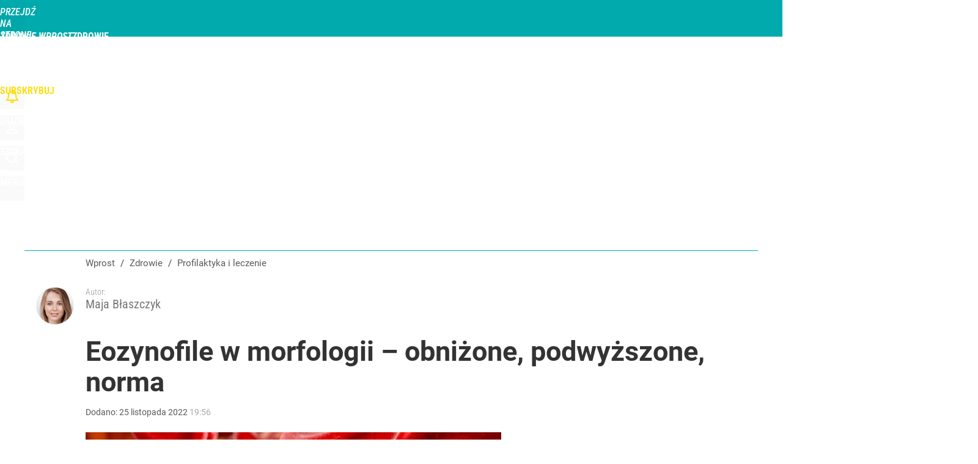

--- FILE ---
content_type: text/html; charset=UTF-8
request_url: https://zdrowie.wprost.pl/profilaktyka-i-leczenie/10975672/eozynofile-w-morfologii-obnizone-podwyzszone-norma.html
body_size: 27156
content:
<!DOCTYPE html> 
<html lang="pl">
<head>
<title>Eozynofile w morfologii – obniżone, podwyższone, norma – Zdrowie Wprost</title>
<link rel="amphtml" href="https://zdrowie.wprost.pl/amp/10975672/eozynofile-w-morfologii-obnizone-podwyzszone-norma.html">
<link rel="canonical" href="https://zdrowie.wprost.pl/profilaktyka-i-leczenie/10975672/eozynofile-w-morfologii-obnizone-podwyzszone-norma.html" type="text/html">
<meta charset="utf-8">
<meta name="description" content="Eozynofile (granulocyty kwasochłonne) to jeden z rodzajów białych krwinek, których zbyt wysoki i za niski poziom we krwi obwodowej wskazuje na nieprawidłowości w funkcjonowaniu organizmu. O czym świadczą eozynofile podwyższone? Jakie choroby powodują obniżenie się poziomu tego rodzaju białych krwinek we krwi obwodowej? Wyjaśniamy.">
<meta name="keywords" content="eozynofile, eozynofilie morfologia, eozynofile obniżone, eozynofile podwyższone, Maja Błaszczyk, Profilaktyka i leczenie, Choroby krwi, zdrowie,wprost">
<meta name="robots" content="index,follow,max-image-preview:large">
<meta name="viewport" content="width=device-width, initial-scale=1, minimum-scale=1, user-scalable=yes">
<script>const cmp_provider='consentmanager';!function(){let n=location.hostname.split("."),o=2==n.length?n.slice(-2).join("."):location.hostname;["CookieConsent","euconsent-v2","addtl_consent","noniabvendorconsent","_cmpRepromptHash","gbc_consent","IABGPP_HDR_GppString"].forEach((function(n){document.cookie=n+"=;Max-Age=-99999999;path=/;domain=."+o,document.cookie=n+"=;Max-Age=-99999999;path=/;domain=."+o}))}();</script>
<script>if(!("gdprAppliesGlobally" in window)){window.gdprAppliesGlobally=true}if(!("cmp_id" in window)||window.cmp_id<1){window.cmp_id=0}if(!("cmp_cdid" in window)){window.cmp_cdid="790b202122a02"}if(!("cmp_params" in window)){window.cmp_params=""}if(!("cmp_host" in window)){window.cmp_host="a.delivery.consentmanager.net"}if(!("cmp_cdn" in window)){window.cmp_cdn="cdn.consentmanager.net"}if(!("cmp_proto" in window)){window.cmp_proto="https:"}if(!("cmp_codesrc" in window)){window.cmp_codesrc="0"}window.cmp_getsupportedLangs=function(){var b=["DE","EN","FR","IT","NO","DA","FI","ES","PT","RO","BG","ET","EL","GA","HR","LV","LT","MT","NL","PL","SV","SK","SL","CS","HU","RU","SR","ZH","TR","UK","AR","BS","JA","CY"];if("cmp_customlanguages" in window){for(var a=0;a<window.cmp_customlanguages.length;a++){b.push(window.cmp_customlanguages[a].l.toUpperCase())}}return b};window.cmp_getRTLLangs=function(){var a=["AR"];if("cmp_customlanguages" in window){for(var b=0;b<window.cmp_customlanguages.length;b++){if("r" in window.cmp_customlanguages[b]&&window.cmp_customlanguages[b].r){a.push(window.cmp_customlanguages[b].l)}}}return a};window.cmp_getlang=function(a){if(typeof(a)!="boolean"){a=true}if(a&&typeof(cmp_getlang.usedlang)=="string"&&cmp_getlang.usedlang!==""){return cmp_getlang.usedlang}return window.cmp_getlangs()[0]};window.cmp_extractlang=function(a){if(a.indexOf("cmplang=")!=-1){a=a.substr(a.indexOf("cmplang=")+8,2).toUpperCase();if(a.indexOf("&")!=-1){a=a.substr(0,a.indexOf("&"))}}else{a=""}return a};window.cmp_getlangs=function(){var h=window.cmp_getsupportedLangs();var g=[];var a=location.hash;var f=location.search;var e="cmp_params" in window?window.cmp_params:"";if(cmp_extractlang(a)!=""){g.push(cmp_extractlang(a))}else{if(cmp_extractlang(f)!=""){g.push(cmp_extractlang(f))}else{if(cmp_extractlang(e)!=""){g.push(cmp_extractlang(e))}else{if("cmp_setlang" in window&&window.cmp_setlang!=""){g.push(window.cmp_setlang.toUpperCase())}else{if("cmp_langdetect" in window&&window.cmp_langdetect==1){g.push(window.cmp_getPageLang())}else{g=window.cmp_getBrowserLangs()}}}}}var c=[];for(var d=0;d<g.length;d++){var b=g[d].toUpperCase();if(b.length<2){continue}if(h.indexOf(b)!=-1){c.push(b)}else{if(b.indexOf("-")!=-1){b=b.substr(0,2)}if(h.indexOf(b)!=-1){c.push(b)}}}if(c.length==0&&typeof(cmp_getlang.defaultlang)=="string"&&cmp_getlang.defaultlang!==""){return[cmp_getlang.defaultlang.toUpperCase()]}else{return c.length>0?c:["EN"]}};window.cmp_getPageLangs=function(){var a=window.cmp_getXMLLang();if(a!=""){a=[a.toUpperCase()]}else{a=[]}a=a.concat(window.cmp_getLangsFromURL());return a.length>0?a:["EN"]};window.cmp_getPageLang=function(){var a=window.cmp_getPageLangs();return a.length>0?a[0]:""};window.cmp_getLangsFromURL=function(){var c=window.cmp_getsupportedLangs();var b=location;var m="toUpperCase";var g=b.hostname[m]()+".";var a="/"+b.pathname[m]()+"/";a=a.split("_").join("-");a=a.split("//").join("/");a=a.split("//").join("/");var f=[];for(var e=0;e<c.length;e++){var j=a.substring(0,c[e].length+2);if(g.substring(0,c[e].length+1)==c[e]+"."){f.push(c[e][m]())}else{if(c[e].length==5){var k=c[e].substring(3,5)+"-"+c[e].substring(0,2);if(g.substring(0,k.length+1)==k+"."){f.push(c[e][m]())}}else{if(j=="/"+c[e]+"/"||j=="/"+c[e]+"-"){f.push(c[e][m]())}else{if(j=="/"+c[e].replace("-","/")+"/"||j=="/"+c[e].replace("-","/")+"/"){f.push(c[e][m]())}else{if(c[e].length==5){var k=c[e].substring(3,5)+"-"+c[e].substring(0,2);var h=a.substring(0,k.length+1);if(h=="/"+k+"/"||h=="/"+k.replace("-","/")+"/"){f.push(c[e][m]())}}}}}}}return f};window.cmp_getXMLLang=function(){var c=document.getElementsByTagName("html");if(c.length>0){c=c[0]}else{c=document.documentElement}if(c&&c.getAttribute){var a=c.getAttribute("xml:lang");if(typeof(a)!="string"||a==""){a=c.getAttribute("lang")}if(typeof(a)=="string"&&a!=""){a=a.split("_").join("-").toUpperCase();var b=window.cmp_getsupportedLangs();return b.indexOf(a)!=-1||b.indexOf(a.substr(0,2))!=-1?a:""}else{return""}}};window.cmp_getBrowserLangs=function(){var c="languages" in navigator?navigator.languages:[];var b=[];if(c.length>0){for(var a=0;a<c.length;a++){b.push(c[a])}}if("language" in navigator){b.push(navigator.language)}if("userLanguage" in navigator){b.push(navigator.userLanguage)}return b};(function(){var C=document;var D=C.getElementsByTagName;var o=window;var t="";var h="";var k="";var F=function(e){var i="cmp_"+e;e="cmp"+e+"=";var d="";var l=e.length;var K=location;var L=K.hash;var w=K.search;var u=L.indexOf(e);var J=w.indexOf(e);if(u!=-1){d=L.substring(u+l,9999)}else{if(J!=-1){d=w.substring(J+l,9999)}else{return i in o&&typeof(o[i])!=="function"?o[i]:""}}var I=d.indexOf("&");if(I!=-1){d=d.substring(0,I)}return d};var j=F("lang");if(j!=""){t=j;k=t}else{if("cmp_getlang" in o){t=o.cmp_getlang().toLowerCase();h=o.cmp_getlangs().slice(0,3).join("_");k=o.cmp_getPageLangs().slice(0,3).join("_");if("cmp_customlanguages" in o){var m=o.cmp_customlanguages;for(var y=0;y<m.length;y++){var a=m[y].l.toLowerCase();if(a==t){t="en"}}}}}var q=("cmp_proto" in o)?o.cmp_proto:"https:";if(q!="http:"&&q!="https:"){q="https:"}var n=("cmp_ref" in o)?o.cmp_ref:location.href;if(n.length>300){n=n.substring(0,300)}var A=function(d){var M=C.createElement("script");M.setAttribute("data-cmp-ab","1");M.type="text/javascript";M.async=true;M.src=d;var L=["body","div","span","script","head"];var w="currentScript";var J="parentElement";var l="appendChild";var K="body";if(C[w]&&C[w][J]){C[w][J][l](M)}else{if(C[K]){C[K][l](M)}else{for(var u=0;u<L.length;u++){var I=D(L[u]);if(I.length>0){I[0][l](M);break}}}}};var b=F("design");var c=F("regulationkey");var z=F("gppkey");var s=F("att");var f=o.encodeURIComponent;var g;try{g=C.cookie.length>0}catch(B){g=false}var x=F("darkmode");if(x=="0"){x=0}else{if(x=="1"){x=1}else{try{if("matchMedia" in window&&window.matchMedia){var H=window.matchMedia("(prefers-color-scheme: dark)");if("matches" in H&&H.matches){x=1}}}catch(B){x=0}}}var p=q+"//"+o.cmp_host+"/delivery/cmp.php?";p+=("cmp_id" in o&&o.cmp_id>0?"id="+o.cmp_id:"")+("cmp_cdid" in o?"&cdid="+o.cmp_cdid:"")+"&h="+f(n);p+=(b!=""?"&cmpdesign="+f(b):"")+(c!=""?"&cmpregulationkey="+f(c):"")+(z!=""?"&cmpgppkey="+f(z):"");p+=(s!=""?"&cmpatt="+f(s):"")+("cmp_params" in o?"&"+o.cmp_params:"")+(g?"&__cmpfcc=1":"");p+=(x>0?"&cmpdarkmode=1":"");A(p+"&l="+f(t)+"&ls="+f(h)+"&lp="+f(k)+"&o="+(new Date()).getTime());if(!("cmp_quickstub" in window)){var r="js";var v=F("debugunminimized")!=""?"":".min";if(F("debugcoverage")=="1"){r="instrumented";v=""}if(F("debugtest")=="1"){r="jstests";v=""}var G=new Date();var E=G.getFullYear()+"-"+(G.getMonth()+1)+"-"+G.getDate();A(q+"//"+o.cmp_cdn+"/delivery/"+r+"/cmp_final"+v+".js?t="+E)}})();window.cmp_rc=function(c,b){var l;try{l=document.cookie}catch(h){l=""}var j="";var f=0;var g=false;while(l!=""&&f<100){f++;while(l.substr(0,1)==" "){l=l.substr(1,l.length)}var k=l.substring(0,l.indexOf("="));if(l.indexOf(";")!=-1){var m=l.substring(l.indexOf("=")+1,l.indexOf(";"))}else{var m=l.substr(l.indexOf("=")+1,l.length)}if(c==k){j=m;g=true}var d=l.indexOf(";")+1;if(d==0){d=l.length}l=l.substring(d,l.length)}if(!g&&typeof(b)=="string"){j=b}return(j)};window.cmp_stub=function(){var a=arguments;__cmp.a=__cmp.a||[];if(!a.length){return __cmp.a}else{if(a[0]==="ping"){if(a[1]===2){a[2]({gdprApplies:gdprAppliesGlobally,cmpLoaded:false,cmpStatus:"stub",displayStatus:"hidden",apiVersion:"2.2",cmpId:31},true)}else{a[2](false,true)}}else{if(a[0]==="getTCData"){__cmp.a.push([].slice.apply(a))}else{if(a[0]==="addEventListener"||a[0]==="removeEventListener"){__cmp.a.push([].slice.apply(a))}else{if(a.length==4&&a[3]===false){a[2]({},false)}else{__cmp.a.push([].slice.apply(a))}}}}}};window.cmp_dsastub=function(){var a=arguments;a[0]="dsa."+a[0];window.cmp_gppstub(a)};window.cmp_gppstub=function(){var c=arguments;__gpp.q=__gpp.q||[];if(!c.length){return __gpp.q}var h=c[0];var g=c.length>1?c[1]:null;var f=c.length>2?c[2]:null;var a=null;var j=false;if(h==="ping"){a=window.cmp_gpp_ping();j=true}else{if(h==="addEventListener"){__gpp.e=__gpp.e||[];if(!("lastId" in __gpp)){__gpp.lastId=0}__gpp.lastId++;var d=__gpp.lastId;__gpp.e.push({id:d,callback:g});a={eventName:"listenerRegistered",listenerId:d,data:true,pingData:window.cmp_gpp_ping()};j=true}else{if(h==="removeEventListener"){__gpp.e=__gpp.e||[];a=false;for(var e=0;e<__gpp.e.length;e++){if(__gpp.e[e].id==f){__gpp.e[e].splice(e,1);a=true;break}}j=true}else{__gpp.q.push([].slice.apply(c))}}}if(a!==null&&typeof(g)==="function"){g(a,j)}};window.cmp_gpp_ping=function(){return{gppVersion:"1.1",cmpStatus:"stub",cmpDisplayStatus:"hidden",signalStatus:"not ready",supportedAPIs:["2:tcfeuv2","5:tcfcav1","7:usnat","8:usca","9:usva","10:usco","11:usut","12:usct","13:usfl","14:usmt","15:usor","16:ustx","17:usde","18:usia","19:usne","20:usnh","21:usnj","22:ustn"],cmpId:31,sectionList:[],applicableSections:[0],gppString:"",parsedSections:{}}};window.cmp_addFrame=function(b){if(!window.frames[b]){if(document.body){var a=document.createElement("iframe");a.style.cssText="display:none";if("cmp_cdn" in window&&"cmp_ultrablocking" in window&&window.cmp_ultrablocking>0){a.src="//"+window.cmp_cdn+"/delivery/empty.html"}a.name=b;a.setAttribute("title","Intentionally hidden, please ignore");a.setAttribute("role","none");a.setAttribute("tabindex","-1");document.body.appendChild(a)}else{window.setTimeout(window.cmp_addFrame,10,b)}}};window.cmp_msghandler=function(d){var a=typeof d.data==="string";try{var c=a?JSON.parse(d.data):d.data}catch(f){var c=null}if(typeof(c)==="object"&&c!==null&&"__cmpCall" in c){var b=c.__cmpCall;window.__cmp(b.command,b.parameter,function(h,g){var e={__cmpReturn:{returnValue:h,success:g,callId:b.callId}};d.source.postMessage(a?JSON.stringify(e):e,"*")})}if(typeof(c)==="object"&&c!==null&&"__tcfapiCall" in c){var b=c.__tcfapiCall;window.__tcfapi(b.command,b.version,function(h,g){var e={__tcfapiReturn:{returnValue:h,success:g,callId:b.callId}};d.source.postMessage(a?JSON.stringify(e):e,"*")},b.parameter)}if(typeof(c)==="object"&&c!==null&&"__gppCall" in c){var b=c.__gppCall;window.__gpp(b.command,function(h,g){var e={__gppReturn:{returnValue:h,success:g,callId:b.callId}};d.source.postMessage(a?JSON.stringify(e):e,"*")},"parameter" in b?b.parameter:null,"version" in b?b.version:1)}if(typeof(c)==="object"&&c!==null&&"__dsaCall" in c){var b=c.__dsaCall;window.__dsa(b.command,function(h,g){var e={__dsaReturn:{returnValue:h,success:g,callId:b.callId}};d.source.postMessage(a?JSON.stringify(e):e,"*")},"parameter" in b?b.parameter:null,"version" in b?b.version:1)}};window.cmp_setStub=function(a){if(!(a in window)||(typeof(window[a])!=="function"&&typeof(window[a])!=="object"&&(typeof(window[a])==="undefined"||window[a]!==null))){window[a]=window.cmp_stub;window[a].msgHandler=window.cmp_msghandler;window.addEventListener("message",window.cmp_msghandler,false)}};window.cmp_setGppStub=function(a){if(!(a in window)||(typeof(window[a])!=="function"&&typeof(window[a])!=="object"&&(typeof(window[a])==="undefined"||window[a]!==null))){window[a]=window.cmp_gppstub;window[a].msgHandler=window.cmp_msghandler;window.addEventListener("message",window.cmp_msghandler,false)}};if(!("cmp_noiframepixel" in window)){window.cmp_addFrame("__cmpLocator")}if((!("cmp_disabletcf" in window)||!window.cmp_disabletcf)&&!("cmp_noiframepixel" in window)){window.cmp_addFrame("__tcfapiLocator")}if((!("cmp_disablegpp" in window)||!window.cmp_disablegpp)&&!("cmp_noiframepixel" in window)){window.cmp_addFrame("__gppLocator")}if((!("cmp_disabledsa" in window)||!window.cmp_disabledsa)&&!("cmp_noiframepixel" in window)){window.cmp_addFrame("__dsaLocator")}window.cmp_setStub("__cmp");if(!("cmp_disabletcf" in window)||!window.cmp_disabletcf){window.cmp_setStub("__tcfapi")}if(!("cmp_disablegpp" in window)||!window.cmp_disablegpp){window.cmp_setGppStub("__gpp")}if(!("cmp_disabledsa" in window)||!window.cmp_disabledsa){window.cmp_setGppStub("__dsa")};</script>
<meta name="theme-color" content="#01AAAD">
<meta name="application-name" content="Zdrowie Wprost">
<meta name="msapplication-tooltip" content="Zdrowie Wprost">
<meta name="msapplication-TileColor" content="#01AAAD">
<meta name="msapplication-wide310x150logo" content="https://zdrowie.wprost.pl/wprost/_i/icons/wprost-favicon-04-310x150.png">
<meta name="msapplication-square70x70logo" content="https://zdrowie.wprost.pl/wprost/_i/icons/wprost-favicon-04-70x70.png">
<meta name="msapplication-square150x150logo" content="https://zdrowie.wprost.pl/wprost/_i/icons/wprost-favicon-04-150x150.png">
<meta name="msapplication-square310x310logo" content="https://zdrowie.wprost.pl/wprost/_i/icons/wprost-favicon-04-310x310.png">
<meta name="HandheldFriendly" content="true">
<meta name="apple-mobile-web-app-capable" content="true">
<meta name="apple-mobile-web-app-status-bar-style" content="black">
<meta name="DC.title" content="Eozynofile w morfologii – obniżone, podwyższone, norma">
<meta name="DC.subject" content="Zdrowie Wprost">
<meta name="DC.description" content="Eozynofile (granulocyty kwasochłonne) to jeden z rodzajów białych krwinek, których zbyt wysoki i za niski poziom we krwi obwodowej wskazuje na nieprawidłowości w funkcjonowaniu organizmu. O czym świadczą eozynofile podwyższone? Jakie choroby powodują obniżenie się poziomu tego rodzaju białych krwinek we krwi obwodowej? Wyjaśniamy.">
<meta name="DC.identifier" content="https://zdrowie.wprost.pl/10975672">
<meta name="DC.date" content="2022-11-25">
<meta name="DC.type" content="Text">
<meta name="DC.creator" content="Maja Błaszczyk">
<meta name="DC.publisher" content="Magdalena Irzycka">
<meta name="twitter:card" content="summary_large_image">
<meta name="twitter:site" content="@WprostZdrowie">
<meta name="twitter:url" content="https://zdrowie.wprost.pl/profilaktyka-i-leczenie/10975672/eozynofile-w-morfologii-obnizone-podwyzszone-norma.html">
<meta name="twitter:title" content="Eozynofile w morfologii – obniżone, podwyższone, norma">
<meta name="twitter:description" content="Eozynofile (granulocyty kwasochłonne) to jeden z rodzajów białych krwinek, których zbyt wysoki i za niski poziom we krwi obwodowej wskazuje na nieprawidłowości w funkcjonowaniu organizmu. O czym świadczą eozynofile podwyższone? Jakie choroby powodują obniżenie się poziomu tego rodzaju białych krwinek we krwi obwodowej? Wyjaśniamy.">
<meta name="twitter:image" content="https://img.wprost.pl/img/eozynofile-w-morfologii-obnizone-podwyzszone-norma/b3/1a/179xx623dc2b523b3b7b3cf21665.webp">
<meta name="twitter:image:alt" content="eozynofile-w-morfologii-obnizone-podwyzszone-norma">
<meta property="article:published_time" content="2022-11-25T19:56:00+01:00">
<meta property="article:modified_time" content="2022-11-25T19:56:00+01:00">
<meta property="article:publisher" content="https://www.facebook.com/zdrowiewprost/">
<meta property="og:title" content="Eozynofile w morfologii – obniżone, podwyższone, norma">
<meta property="og:description" content="Eozynofile (granulocyty kwasochłonne) to jeden z rodzajów białych krwinek, których zbyt wysoki i za niski poziom we krwi obwodowej wskazuje na nieprawidłowości w funkcjonowaniu organizmu. O czym świadczą eozynofile podwyższone? Jakie choroby powodują obniżenie się poziomu tego rodzaju białych krwinek we krwi obwodowej? Wyjaśniamy.">
<meta property="og:url" content="https://zdrowie.wprost.pl/profilaktyka-i-leczenie/10975672/eozynofile-w-morfologii-obnizone-podwyzszone-norma.html">
<meta property="og:image" content="https://img.wprost.pl/img/eozynofile-w-morfologii-obnizone-podwyzszone-norma/b3/1a/179xx623dc2b523b3b7b3cf21665.webp">
<meta property="og:type" content="article">
<meta property="og:site_name" content="Zdrowie Wprost">
<meta property="og:locale" content="pl_PL">
<meta property="og:image:alt" content="eozynofile-w-morfologii-obnizone-podwyzszone-norma">
<meta property="og:updated_time" content="2022-11-25T19:56:00+01:00">
<meta property="fb:app_id" content="1585785492147208">
<link rel="dns-prefetch" href="//img.wprost.pl">
<link rel="dns-prefetch" href="//info.wprost.pl">
<link rel="dns-prefetch" href="//embed.wprost.pl">
<link rel="dns-prefetch" href="//cdnjs.cloudflare.com"> 
<link rel="dns-prefetch" href="//fonts.gstatic.com">
<link rel="dns-prefetch" href="//use.typekit.net">
<link rel="dns-prefetch" href="//www.youtube.com">  
<link rel="dns-prefetch" href="//www.google.com">
<link rel="dns-prefetch" href="//gapl.hit.gemius.pl">
<link rel="dns-prefetch" href="//s.hit.gemius.pl">
<link rel="dns-prefetch" href="//www.googletagmanager.com">
<link rel="dns-prefetch" href="//www.google-analytics.com">
<link rel="dns-prefetch" href="//www.googletagservices.com">
<link rel="dns-prefetch" href="//region1.analytics.google.com">
<link rel="dns-prefetch" href="//cdn.id5-sync.com">
<link rel="dns-prefetch" href="//cdn.prod.uidapi.com">
<link rel="dns-prefetch" href="//securepubads.g.doubleclick.net">
<link rel="dns-prefetch" href="//stats.g.doubleclick.net">
<link rel="dns-prefetch" href="//cm.g.doubleclick.net">
<link rel="dns-prefetch" href="//pagead2.googlesyndication.com">
<link rel="dns-prefetch" href="//tpc.googlesyndication.com">
<link rel="dns-prefetch" href="//cmp.inmobi.com">
<link rel="dns-prefetch" href="//cmp.optad360.io">
<link rel="dns-prefetch" href="//get.optad360.io">
<link rel="dns-prefetch" href="//static.criteo.net">
<link rel="dns-prefetch" href="//www.statsforads.com">	
<link rel="dns-prefetch" href="//optad360.mgr.consensu.org">
<link rel="dns-prefetch" href="//video.onnetwork.tv">	
<link rel="dns-prefetch" href="//invstatic101.creativecdn.com">
<link rel="dns-prefetch" href="//api.deep.bi">
<link rel="dns-prefetch" href="//scoring.deep.bi"> 
<link rel="dns-prefetch" href="//an.facebook.com">
<link rel="dns-prefetch" href="//www.facebook.com">
<link rel="dns-prefetch" href="//connect.facebook.net">
<link rel="dns-prefetch" href="//staticxx.facebook.com">
<link rel="dns-prefetch" href="//cdn.pushpushgo.com">
<link rel="dns-prefetch" href="//s-eu-1.pushpushgo.com">
<link rel="preload" href="https://img.wprost.pl/_fonts/Roboto/KFOmCnqEu92Fr1Mu4mxK.woff2" as="font" type="font/woff2" crossorigin="anonymous">
<link rel="preload" href="https://img.wprost.pl/_fonts/Roboto/KFOmCnqEu92Fr1Mu7GxKOzY.woff2" as="font" type="font/woff2" crossorigin="anonymous">
<link rel="preload" href="https://img.wprost.pl/_fonts/Roboto/KFOlCnqEu92Fr1MmEU9fBBc4.woff2" as="font" type="font/woff2" crossorigin="anonymous">
<link rel="preload" href="https://img.wprost.pl/_fonts/Roboto/KFOlCnqEu92Fr1MmEU9fChc4EsA.woff2" as="font" type="font/woff2" crossorigin="anonymous">
<link rel="preload" href="https://img.wprost.pl/_fonts/Roboto/KFOlCnqEu92Fr1MmWUlfBBc4.woff2" as="font" type="font/woff2" crossorigin="anonymous">
<link rel="preload" href="https://img.wprost.pl/_fonts/Roboto/KFOlCnqEu92Fr1MmWUlfChc4EsA.woff2" as="font" type="font/woff2" crossorigin="anonymous">
<link rel="preload" href="https://img.wprost.pl/_fonts/RobotoCondensed/ieVl2ZhZI2eCN5jzbjEETS9weq8-19K7DQ.woff2" as="font" type="font/woff2" crossorigin="anonymous">
<link rel="preload" href="https://img.wprost.pl/_fonts/RobotoCondensed/ieVl2ZhZI2eCN5jzbjEETS9weq8-19y7DRs5.woff2" as="font" type="font/woff2" crossorigin="anonymous">
<link rel="icon" href="https://zdrowie.wprost.pl/wprost/_i/icons/wprost-favicon-04-128x128.png" sizes="128x128">
<link rel="icon" href="https://zdrowie.wprost.pl/wprost/_i/icons/wprost-favicon-04-192x192.png" sizes="192x192">
<link rel="apple-touch-icon" href="https://zdrowie.wprost.pl/wprost/_i/icons/wprost-favicon-04-57x57.png" sizes="57x57">
<link rel="apple-touch-icon" href="https://zdrowie.wprost.pl/wprost/_i/icons/wprost-favicon-04-60x60.png" sizes="60x60">
<link rel="apple-touch-icon" href="https://zdrowie.wprost.pl/wprost/_i/icons/wprost-favicon-04-72x72.png" sizes="72x72">
<link rel="apple-touch-icon" href="https://zdrowie.wprost.pl/wprost/_i/icons/wprost-favicon-04-76x76.png" sizes="76x76">
<link rel="apple-touch-icon" href="https://zdrowie.wprost.pl/wprost/_i/icons/wprost-favicon-04-114x114.png" sizes="114x114">
<link rel="apple-touch-icon" href="https://zdrowie.wprost.pl/wprost/_i/icons/wprost-favicon-04-120x120.png" sizes="120x120">
<link rel="apple-touch-icon" href="https://zdrowie.wprost.pl/wprost/_i/icons/wprost-favicon-04-144x144.png" sizes="144x144">
<link rel="apple-touch-icon" href="https://zdrowie.wprost.pl/wprost/_i/icons/wprost-favicon-04-152x152.png" sizes="152x152">
<link rel="apple-touch-icon" href="https://zdrowie.wprost.pl/wprost/_i/icons/wprost-favicon-04-180x180.png" sizes="180x180">
<link rel="apple-touch-icon" href="https://zdrowie.wprost.pl/wprost/_i/icons/wprost-favicon-04-192x192.png" sizes="192x192">
<link rel="manifest" href="https://zdrowie.wprost.pl/manifest">
<link rel="search" href="https://zdrowie.wprost.pl/search" title="Wyszukaj na Zdrowie Wprost" type="application/opensearchdescription+xml">
<link rel="alternate" href="https://zdrowie.wprost.pl/rss" title="Zdrowie Wprost" type="application/rss+xml">
<link rel="alternate" href="https://zdrowie.wprost.pl/rss/profilaktyka-i-leczenie" title="Profilaktyka i leczenie" type="application/rss+xml">
<link rel="alternate" href="https://zdrowie.wprost.pl/rss/choroby" title="Choroby" type="application/rss+xml">
<link rel="alternate" href="https://zdrowie.wprost.pl/rss/objawy" title="Objawy" type="application/rss+xml">
<link rel="alternate" href="https://zdrowie.wprost.pl/rss/dziecko" title="Ciąża i dziecko" type="application/rss+xml">
<link rel="alternate" href="https://zdrowie.wprost.pl/rss/psychologia" title="Psychologia" type="application/rss+xml">
<link rel="alternate" href="https://zdrowie.wprost.pl/rss/uroda" title="Uroda" type="application/rss+xml">
<link rel="alternate" href="https://zdrowie.wprost.pl/rss/seks" title="Seks" type="application/rss+xml">
<link rel="alternate" href="https://zdrowie.wprost.pl/rss/strefa-pacjenta" title="Strefa Pacjenta" type="application/rss+xml">
<link rel="alternate" href="https://zdrowie.wprost.pl/rss/opinie-i-wywiady" title="Opinie i wywiady" type="application/rss+xml">
<link rel="preload" imagesrcset="https://img.wprost.pl/img/eozynofile-w-morfologii-obnizone-podwyzszone-norma/8c/1e/36c20b2e7fd7772710xxaf8e2422.webp ,https://img.wprost.pl/img/eozynofile-w-morfologii-obnizone-podwyzszone-norma/f7/f5/b16d22f3efcc60037c03ac8557d6.webp 1.5x ,https://img.wprost.pl/img/eozynofile-w-morfologii-obnizone-podwyzszone-norma/88/3f/ea01820913ce01a3e685e61f79ec.webp 2x" as="image" media="(min-width: 1195px)">
<link rel="preload" imagesrcset="https://img.wprost.pl/img/eozynofile-w-morfologii-obnizone-podwyzszone-norma/7f/39/de32b540d40d9b4ae8887b9d6cc5.webp, https://img.wprost.pl/img/eozynofile-w-morfologii-obnizone-podwyzszone-norma/f7/f5/b16d22f3efcc60037c03ac8557d6.webp 1.5x, https://img.wprost.pl/img/eozynofile-w-morfologii-obnizone-podwyzszone-norma/88/3f/ea01820913ce01a3e685e61f79ec.webp 2x" as="image" media="(min-width: 480px) and (max-width: 1194px)">
<link rel="preload" imagesrcset="https://img.wprost.pl/img/eozynofile-w-morfologii-obnizone-podwyzszone-norma/c9/de/ed03fb583017c8949fa16ce786a4.webp, https://img.wprost.pl/img/eozynofile-w-morfologii-obnizone-podwyzszone-norma/f7/10/9fa727ea9f82160628d3db12f9b3.webp 1.5x, https://img.wprost.pl/img/eozynofile-w-morfologii-obnizone-podwyzszone-norma/fc/9c/8ddea547846ac4194f78245a64ae.webp 2x" as="image" media="(max-width: 480px)">
<link rel="shortlink" href="https://zdrowie.wprost.pl/10975672" type="text/html">
<link rel="shortcut icon" href="/wprost/_i/icons/wprost-favicon-04.ico" type="image/x-icon">
<link rel="icon" href="/wprost/_i/icons/wprost-favicon-04-64x64.png" type="image/png">
<link rel="preconnect" href="https://api.deep.bi">
<link rel="preconnect" href="https://scoring.deep.bi">
<link rel="preload" href="https://securepubads.g.doubleclick.net/tag/js/gpt.js" as="script">
<link rel="stylesheet" type="text/css" media="screen" href="https://img.wprost.pl/_static/Roboto-RobotoCondensed-298f259966d6a10987d9a4dab1f1b12b-content.css">
<link rel="preload" type="text/css" media="screen" href="https://img.wprost.pl/_static/Roboto-RobotoCondensed-298f259966d6a10987d9a4dab1f1b12b-content.css" as="style">
<link rel="stylesheet" type="text/css" media="screen" href="https://img.wprost.pl/_static/many-files-0a4b6cafcf3a75517604ecca233a8122-1ce3676f4c0a63a88f4c80629a4d7f10-content.css">
<link rel="preload" type="text/css" media="screen" href="https://img.wprost.pl/_static/many-files-0a4b6cafcf3a75517604ecca233a8122-1ce3676f4c0a63a88f4c80629a4d7f10-content.css" as="style">
<link rel="stylesheet" type="text/css" media="screen" href="https://img.wprost.pl/_static/ads-define-layout-zdrowie-27e9b36507cd3b6a6d2756893c38320b-content.css">
<link rel="preload" type="text/css" media="screen" href="https://img.wprost.pl/_static/ads-define-layout-zdrowie-27e9b36507cd3b6a6d2756893c38320b-content.css" as="style"><script src="https://securepubads.g.doubleclick.net/tag/js/gpt.js" async 
        class="cmplazyload" 
        data-cmp-vendor="1498" 
        data-cmp-src="https://securepubads.g.doubleclick.net/tag/js/gpt.js"></script>
<script>	
  var googletag = googletag || {};
  googletag.cmd = googletag.cmd || [];
</script>
<script>
  googletag.cmd.push(function() {
    googletag.pubads().enableSingleRequest();
    googletag.pubads().setTargeting('Wprost_sekcja', 'zdrowie');
    //// googletag.enableServices();
  });
</script>
<!-- Global site tag (gtag.js) - Google Analytics -->
<script async src="https://www.googletagmanager.com/gtag/js?id=G-76JW1KVZM8"></script>
<script>
  GA_TRACKING_ID = 'G-76JW1KVZM8';
  window.dataLayer = window.dataLayer || [];
  function gtag(){dataLayer.push(arguments);}
  gtag('js', new Date());
  gtag('config', GA_TRACKING_ID);
</script>
<!-- (C)2000-2024 Gemius SA - gemiusPrism -->
<script>
var pp_gemius_identifier = 'zPnq72tE.39cXpoLg9LIEuVzj33RBg9oeUTB6QWLX1..X7';
function gemius_pending(i) { window[i] = window[i] || function() {var x = window[i+'_pdata'] = window[i+'_pdata'] || []; x[x.length]=Array.prototype.slice.call(arguments, 0);};};
(function(cmds) { var c; while(c = cmds.pop()) gemius_pending(c)})(['gemius_cmd', 'gemius_hit', 'gemius_event', 'gemius_init', 'pp_gemius_hit', 'pp_gemius_event', 'pp_gemius_init']);
window.pp_gemius_cmd = window.pp_gemius_cmd || window.gemius_cmd;
(function(d,t) {try {var gt=d.createElement(t),s=d.getElementsByTagName(t)[0],l='http'+((location.protocol=='https:')?'s':''); gt.setAttribute('async','async');
gt.setAttribute('defer','defer'); gt.src=l+'://advice.hit.gemius.pl/xgemius.min.js'; s.parentNode.insertBefore(gt,s);} catch (e) {}})(document,'script');
</script>
<script>
window.deep = false;
/* Deep Tracker (c) v3.0.16 */
"use strict";!function(){for(var t,e;!(t=window.document.getElementsByTagName("head")[0]);)window.document.getElementsByTagName("html")[0].appendChild(window.document.createElement("head"));"function"!=typeof window.document.querySelectorAll&&((e=window.document.createElement("script")).type="text/javascript",e.charset="utf-8",e.setAttribute("crossorigin","anonymous"),e.async=!0,e.src=(window.document.location.protocol||"http:")+"//api.deep.bi/v3/sizzle.js",t.appendChild(e)),(e=window.document.createElement("script")).type="text/javascript",e.charset="utf-8",e.setAttribute("crossorigin","anonymous"),e.async=!0,e.src=(window.document.location.protocol||"http:")+"//api.deep.bi/v3/init.js",t.appendChild(e)}();
</script>
<script>
var deep_service_ident = "wprost",
    deep_customer = ((localStorage.getItem('logged-in') == 1) ? {loggedin: true, id: localStorage.getItem('logged-id'), type: localStorage.getItem('logged-type')} : {loggedin: false})
    deep_init_content = {"wprost":{"article":{"site_name":"Zdrowie Wprost","host":"zdrowie.wprost.pl","path":"\/profilaktyka-i-leczenie\/10975672\/eozynofile-w-morfologii-obnizone-podwyzszone-norma.html","url":"https:\/\/zdrowie.wprost.pl\/profilaktyka-i-leczenie\/10975672\/eozynofile-w-morfologii-obnizone-podwyzszone-norma.html","id":10975672,"title":"Eozynofile w morfologii – obniżone, podwyższone, norma","webtitle":"Eozynofile w morfologii – obniżone, podwyższone, norma","keywords":["eozynofile","eozynofilie morfologia","eozynofile obniżone","eozynofile podwyższone"],"url_short":"https:\/\/zdrowie.wprost.pl\/10975672","url_canonical":"https:\/\/zdrowie.wprost.pl\/profilaktyka-i-leczenie\/10975672\/eozynofile-w-morfologii-obnizone-podwyzszone-norma.html","container_path":"\/profilaktyka-i-leczenie\/","container_title":"Profilaktyka i leczenie","sponsored":0,"evergreen":1,"copyrighted":0,"payable":0,"premium":0,"word_count":1000,"has_faq":0,"has_post":0,"has_quiz":0,"has_audio":0,"has_video":0,"has_recipe":0,"has_plugin":0,"has_gallery":0,"has_questioning":0,"has_presentation":0,"has_live_relation":0,"publisher":{"name":"Magdalena Irzycka","id":26545},"author":["Maja Błaszczyk"],"categories":["Profilaktyka i leczenie","Choroby krwi"],"image":{"width":2310,"preview":"large"},"publication":{"date":"2022-11-25","datetime":"2022-11-25T19:56:00+01:00","ts":1669402560,"day":"Fri","month":"Nov","year":"2022"}},"host_name":"zdrowie.wprost.pl","site_name":"Zdrowie Wprost"}};
var deepInitializerListenerId = setInterval(function () {
    try {
        if (window.hasOwnProperty("deepTracker") && window.deepTracker && window.deepTracker.isInitialized()) {
            clearInterval(deepInitializerListenerId);
            window.deep = window.deepTracker.track("j7odeRmIZNFp", "Da16NqKwj2619hxwdhdGH9u1");
            window.deep.options.trackconsent = true;
            window.deep.options.dntignore = true;
            window.deep.options.media = false;
            window.deep.options.scrolldepth = false;
            window.deep.addElements([{"type": "article", "selector": "#element .element-article .article"}]);
            deep.options.scoring = {initialRequest : true}; 
            if (typeof deep_init_content == 'object')
                deep_init_content[deep_service_ident].customer = deep_customer;
            window.deep(deep_init_content); 
        }
    } catch (error) {}
});
</script>
<script type="application/ld+json">
{"@context":"https:\/\/schema.org","@type":"WebSite","@id":"https:\/\/zdrowie.wprost.pl#site","url":"https:\/\/zdrowie.wprost.pl","hasPart":{"@type":"WebPage","@id":"https:\/\/zdrowie.wprost.pl"},"name":"Zdrowie Wprost","description":"Portal z profesjonalnymi artykułami o zdrowiu, profilaktyce i badaniach medycznych. Opisy chorób, porady i opinie lekarzy. Wiadomości dla pacjentów.","keywords":"zdrowie,wprost","thumbnailUrl":"https:\/\/zdrowie.wprost.pl\/wprost\/_i\/icons\/wprost-favicon-04-64x64.png","publisher":{"@type":"Organization","name":"Wprost","url":"https:\/\/www.wprost.pl\/","logo":{"@type":"ImageObject","url":"https:\/\/www.wprost.pl\/wprost\/_i\/icons\/wprost-favicon-512x512.png","width":"512px","height":"512px"},"sameAs":["https:\/\/www.facebook.com\/zdrowiewprost\/","https:\/\/twitter.com\/WprostZdrowie","https:\/\/www.youtube.com\/user\/AWRWprost","https:\/\/news.google.com\/publications\/CAAqBwgKMKzQggswicWNAw?hl=pl&gl=PL&ceid=PL%3Apl"]},"copyrightHolder":{"@type":"Organization","name":"AWR Wprost","url":"https:\/\/www.wprost.pl\/o-awr-wprost","logo":{"@type":"ImageObject","url":"https:\/\/www.wprost.pl\/wprost\/_i\/icons\/wprost-favicon-512x512.png","width":"512px","height":"512px"}},"potentialAction":{"@type":"SearchAction","target":"https:\/\/zdrowie.wprost.pl\/wyszukaj\/{search_term_string}","query-input":"required name=search_term_string"}}
</script>
<script type="application/ld+json">
{"@context":"https:\/\/schema.org","@type":"WebPage","@id":"https:\/\/zdrowie.wprost.pl\/profilaktyka-i-leczenie\/10975672\/eozynofile-w-morfologii-obnizone-podwyzszone-norma.html#page","url":"https:\/\/zdrowie.wprost.pl\/profilaktyka-i-leczenie\/10975672\/eozynofile-w-morfologii-obnizone-podwyzszone-norma.html","isPartOf":{"@type":"WebSite","@id":"https:\/\/zdrowie.wprost.pl#site"},"name":"Eozynofile w morfologii – obniżone, podwyższone, norma","description":"Eozynofile (granulocyty kwasochłonne) to jeden z rodzajów białych krwinek, których zbyt wysoki i za niski poziom we krwi obwodowej wskazuje na nieprawidłowości w funkcjonowaniu organizmu. O czym świadczą eozynofile podwyższone? Jakie choroby powodują obniżenie się poziomu tego rodzaju białych krwinek we krwi obwodowej? Wyjaśniamy.","thumbnailUrl":"https:\/\/zdrowie.wprost.pl\/wprost\/_i\/icons\/wprost-favicon-04-64x64.png","publisher":{"@type":"Organization","name":"Wprost","url":"https:\/\/www.wprost.pl\/","logo":{"@type":"ImageObject","url":"https:\/\/www.wprost.pl\/wprost\/_i\/icons\/wprost-favicon-512x512.png","width":"512px","height":"512px"}},"copyrightHolder":{"@type":"Organization","name":"AWR Wprost","url":"https:\/\/www.wprost.pl\/o-awr-wprost","logo":{"@type":"ImageObject","url":"https:\/\/www.wprost.pl\/wprost\/_i\/icons\/wprost-favicon-512x512.png","width":"512px","height":"512px"}},"speakable":{"@type":"SpeakableSpecification","xpath":["\/html\/head\/title","\/html\/head\/meta[@name='description']\/@content"]}}
</script>
<script type="application/ld+json">
{"@context":"https:\/\/schema.org","@type":"BreadcrumbList","name":"Menu nawigacyjne","itemListElement":[{"@type":"ListItem","position":1,"item":"https:\/\/zdrowie.wprost.pl","name":"Zdrowie Wprost"},{"@type":"ListItem","position":2,"item":"https:\/\/zdrowie.wprost.pl\/profilaktyka-i-leczenie","name":"Profilaktyka i leczenie"}]}
</script>
<script type="application/ld+json">
{"@context":"https:\/\/schema.org","@type":"Article","name":"Eozynofile w morfologii – obniżone, podwyższone, norma","url":"https:\/\/zdrowie.wprost.pl\/profilaktyka-i-leczenie\/10975672\/eozynofile-w-morfologii-obnizone-podwyzszone-norma.html","headline":"Eozynofile w morfologii – obniżone, podwyższone, norma","alternativeHeadline":"Eozynofile w morfologii – obniżone, podwyższone, norma","datePublished":"2022-11-25T19:56:00+01:00","dateModified":"2022-11-25T19:56:00+01:00","keywords":"eozynofile, eozynofilie morfologia, eozynofile obniżone, eozynofile podwyższone, Maja Błaszczyk, Profilaktyka i leczenie, Choroby krwi","description":"Eozynofile (granulocyty kwasochłonne) to jeden z rodzajów białych krwinek, których zbyt wysoki i za niski poziom we krwi obwodowej wskazuje na nieprawidłowości w funkcjonowaniu organizmu. O czym świadczą eozynofile podwyższone? Jakie choroby powodują obniżenie się poziomu tego rodzaju białych krwinek we krwi obwodowej? Wyjaśniamy.","articleBody":"Morfologia krwi z rozmazem może ujawnić wiele różnych nieprawidłowości w składzie krwi obwodowej. Jedną z nich jest za wysoki lub zbyt niski poziom eozynofili, który może wskazywać zarówno na stosunkowo niegroźne schorzenia np. alergię, jak i poważne choroby układu krwiotwórczego. Badania krwi. Co znajdziemy w jej składzie? Liczba elementów morfotycznych to dla lekarza cenna wskazówka diagnostyczna, dlatego nie należy zapominać o systematycznych badaniach krwi. Powinny być one wykonywane przynajmniej raz w roku u osób dorosłych oraz u dzieci, nawet jeżeli brak jest objawów chorobowych. Warto wiedzieć, że zmiany w składzie krwi mogą pojawić się na długo przed wystąpieniem typowych objawów chorobowych, które związane są np. z chorobami układu krwiotwórczego. Do tej grupy zaliczane są np. ziarnica złośliwa, przewlekła białaczka eozynofilowa, przewlekła białaczka szpikowa oraz ostre białaczki limfoblastyczne. Zmiany w morfologii krwi powodują nie tylko nowotwory układu krwiotwórczego, ale także inne choroby m.in. układu pokarmowego i układu oddechowego, choroby autoimmunologiczne, zakażenia pasożytnicze i choroby o podłożu alergicznym. Pobranie krwi zajmuje jedynie krótką chwilę i nie należy do szczególnie nieprzyjemnych badań, dlatego naprawdę nie trzeba się go obawiać. Systematycznie wykonywana morfologia krwi to jeden z ważnych elementów ogólnej profilaktyki wielu schorzeń, bo pozwala ona wykryć nieprawidłowości już na początkowym etapie zaburzeń w funkcjonowaniu organizmu. U większości chorych nieprawidłowości związane z obniżoną lub zwiększoną liczbą eozynofilów we krwi są wykrywane właśnie podczas badań profilaktycznych, bo eozynopenia (obniżony poziom eozynofilów) i eozynofilia (podwyższony poziom eozynofilów) przez długi czas mogą przebiegać bezobjawowo lub skąpoobjawowo. Objawy związane z eozynofilią i eozynopenią najczęściej wskazują na zaawansowane stadium choroby. Czym są eozynofile? Eozynofile to jeden z rodzajów białych krwinek, czyli leukocytów, których zadaniem jest eliminacja i usuwanie zagrażających nam drobnoustrojów, a także powstających w organizmie patologicznie zmienionych komórek. Eozynofile, inaczej granulocyty kwasochłonne, uczestniczą w odpowiedzi immunologicznej organizmu. Jakie funkcje pełnią? Zadaniem granulocytów kwasochłonnych jest m.in. uczestniczenie w procesie zwalczania atakujących organizm wirusów i bakterii, a także pasożytów. Podwyższone eozynofile bardzo często wskazują na toczącą się w organizmie reakcję alergiczną, która może być związana z działaniem alergenów wziewnych i pokarmowych. Eozynofile podwyższone to objaw typowy m.in. dla chorych, u których z powodu nieleczonej reakcji alergicznej rozwinęła się astma oskrzelowa. Eozynofile stanowią niewielki procent wszystkich leukocytów, do których zaliczamy także m.in. neutrofile i limfocyty. Prawidłowy poziom granulocytów kwasochłonnych nie powinien przekraczać 2-4% wszystkich białych krwinek. Podwyższony oraz obniżony poziom eozynofilów we krwi obwodowej jest wskazaniem do wykonania dodatkowych badań diagnostycznych. Eozynofile podwyższone (powyżej normy) Eozynofilia nie należy do często diagnozowanych nieprawidłowości w morfologii krwi. Wzrost liczby granulocytów kwasochłonnych powyżej ustalonej dla danej grupy wiekowej i płci normy najczęściej wskazują na diagnozę taką jak: choroby alergiczne i reakcje alergiczne o różnym nasileniu (np. objawy występują np. w alergicznym nieżycie nosa), ostre zakażenia niepasożytnicze (np. grzybica ogólnoustrojowa), zakażenia pasożytnicze, nowotwory, choroby płuc (np. eozynofilowe zapalenie płuc), choroby układu pokarmowego (eozynofilowe zapalenie przełyku), przewlekłe choroby o podłożu zapalnym (np. reumatoidalne zapalenie stawów, atopowe zapalenie skóry), choroby związane z zapaleniem naczyń. Podwyższony poziom eozynofili (granulocytów kwasochłonnych) we krwi może także wskazywać na inne schorzenia np. choroby endokrynologiczne, które dotyczą tarczycy. Zdarza się, że eozynofilia ma związek z długotrwałym przyjmowaniem niektórych leków oraz reakcją organizmu na znajdujące się w farmaceutykach związki chemiczne. Nieprawidłowości dotyczące liczby granulocytów kwasochłonnych zawsze wymagają poszerzonej diagnostyki, która ukierunkowana jest na wykrycie przyczyny problemu. Podwyższone eozynofile – objawy Eozynofilia może wywoływać różne objawy, które zależne są od jej przyczyny. W przypadku bardzo wysokiego poziomu eozynofilów mogą pojawić się niespecyficzne objawy, do których zaliczamy np.: przewlekłe zmęczenie, pogorszenie się ogólnego samopoczucia, przewlekły stan podgorączkowy lub gorączkę, wysypkę, zaczerwienienie i swędzenie skóry, obrzęk naczynioruchowy. Objawy eozynofilii są związane z miejscem powstawania nacieków eozynofilowych. W przypadku ich lokalizacji np. w płucach, chorym dokucza przewlekły kaszel. Na skutek długotrwale utrzymującego się wysokiego poziomu granulocytów kwasochłonnych może dojść do uszkodzeń narządowych. Eozynofilia diagnozowana jest w kilku rodzajach. Jej różnicowanie uwzględnia dwa główne kryteria, czyli przyczynę i stopień zaawansowania choroby. Wyróżniamy eozynofilię pierwotną i wtórną, która może mieć postać łagodną, umiarkowaną i ciężką. Eozynofile niskie (poniżej normy) Niskie eozynofile mogą być związane m.in. z nieprawidłowym funkcjonowaniem układu immunologicznego. Eozynopenia może być wywołana przez przewlekły stres, choroby nowotworowe układu krwiotwórczego, a także inne czynniki, do których zaliczamy np. przyjmowanie niektórych leków. Eozynofile. Jak wyglądają badania diagnostyczne eozynofili we krwi? Niska liczba eozynofili we krwi określana jest dzięki wykonywanej w celach profilaktycznych morfologii krwi z rozmazem poprzez pobranie krwi żylnej. Badanie to jest ogólnodostępne zarówno dla osób korzystających z ubezpieczenia NFZ, jak i osób korzystających z prywatnej służby zdrowia. Morfologia krwi z rozmazem to podstawowe badanie hematologiczne, którego wyniki są dla lekarza cenną wskazówką diagnostyczną. Dzięki wynikom badania krwi można wstępnie określić ogólny stan zdrowia organizmu, a także wykryć różne schorzenia, które mogą przez długi czas rozwijać się bezobjawowo. Ujawnienie zbyt wysokiego lub za niskiego poziomu granulocytów kwasochłonnych (eozynofile niskie i wysokie) jest wskazaniem do wykonania dodatkowych badań, które ukierunkowane są na znalezienie przyczyny zmian w składzie krwi. Morfologia krwi z rozmazem pozwala także wykryć inne nieprawidłowości w składzie krwi m.in. niedokrwistość oraz schorzenia związane z nieprawidłową liczbą trombocytów i limfocytów. Wszystkie zaburzenia funkcji krwiotwórczych w niekorzystny sposób oddziałują na organizm, dlatego zawsze niezbędne jest wykrycie ich przyczyny oraz wdrożenie odpowiedniego leczenia. Podsumowanie Eozynofile, czyli granulocyty kwasochłonne, to jedne z kilku rodzajów krwinek białych. Są to komórki układu immunologicznego, których rolą jest zwalczanie przedostających się do organizmu drobnoustrojów, stanów zapalnych i patologicznych komórek, do których zaliczamy komórki nowotworów. Główną funkcją eozynofilów jest zwalczanie pasożytów, bakterii i wirusów, a także dezaktywacja np. histaminy. Podwyższony poziom granulocytów kwasochłonnych może wskazywać m.in. na alergie (np. alergiczny nieżyt nosa oraz w innych chorobach alergicznych), zakażenia pasożytnicze (występuje w chorobach pasożytniczych), ostre zakażenia o podłożu grzybiczym, a także schorzenia autoimmunologiczne i niektóre nowotwory układu krwiotwórczego. Eozynofilie stanowią niewielki odsetek wszystkich chorób hematologicznych. Zwykle przez długi czas nie wywołują specyficznych objawów, dlatego warto pamiętać o systematycznych badaniach profilaktycznych krwi, dzięki którym można kontrolować stan zdrowia oraz rozpocząć odpowiednio wczesną diagnostykę różnych schorzeń. Czytaj też: Wczesne objawy białaczki u dzieci – jak wyglądają i co powinno zaniepokoić? Czytaj też: Czy guzy nadnercza bolą? Objawy, diagnostyka i leczenie tych zmian nowotworowych","wordCount":1000,"image":{"@type":"ImageObject","url":"https:\/\/img.wprost.pl\/img\/eozynofile-w-morfologii-obnizone-podwyzszone-norma\/b3\/1a\/179xx623dc2b523b3b7b3cf21665.webp","caption":"Eozynofil we krwi","width":"2310px","height":"1732px","sourceOrganization":{"@type":"Organization","name":"Shutterstock"}},"creator":{"@type":"Person","name":"Magdalena Irzycka","url":"https:\/\/www.wprost.pl\/profil\/26545\/magdalena-irzycka.html"},"publisher":{"@type":"Organization","name":"Wprost","url":"https:\/\/www.wprost.pl\/","logo":{"@type":"ImageObject","url":"https:\/\/www.wprost.pl\/wprost\/_i\/icons\/wprost-favicon-512x512.png","width":"512px","height":"512px"}},"author":[{"@type":"Person","name":"Maja Błaszczyk","url":"https:\/\/www.wprost.pl\/profil\/30063\/maja-blaszczyk.html","image":"https:\/\/img.wprost.pl\/_thumb\/04\/e7\/7341baxx32ff705b38cc8c95e50a.jpeg"}],"mainEntityOfPage":{"@type":"WebPage","@id":"https:\/\/zdrowie.wprost.pl\/profilaktyka-i-leczenie\/10975672\/eozynofile-w-morfologii-obnizone-podwyzszone-norma.html#page"}}
</script>
</head>
<body id="page-profilaktyka_i_leczenie_article" class="page-profilaktyka_i_leczenie_article page-route- layout-health health-8  scroll-0p scroll-top" 
      data-uri="/profilaktyka-i-leczenie" data-scroll="false" data-scroll-pr="0" data-stat="1" data-ad="8" data-js="bottom" data-cntr="16773" data-recommends="true" data-host="zdrowie.wprost.pl" data-title="Zdrowie Wprost" data-www-schema="WPROST" data-sso="10" > 
<noscript class="inf"><span>Włącz obsługę JavaScript, aby&nbsp;strona działała prawidłowo.</span></noscript>
<div id="ad-interstitial"
     data-ad="genesis"
     data-type="gam" 
     data-release="load" 
     data-slot="/60089353/Wprost/WPR_Commercial_break" 
     data-pv-domain-rules="[2]"
     data-user-rules="without-subscription"
     data-size="1900x850"
     data-cb-time="15"
     data-gam-cb="true"
     data-frequency="30"
     data-referrer="domain"
     data-desktop-size-min-width="728"
     data-multi-size="1200x600,1900x850,300x250,320x480"></div>
<div class="page-wrapper" id="top">
<header id="header" class="header header-zdrowie-wprost"> <a href="https://www.wprost.pl/" class="header-button back-home-button" title="Przejdź na stronę główną WPROST.PL"><em>Przejdź na stronę główną WPROST.PL</em></a><hr>                                     
    <div class="wrapper back-home">
        <strong class="h1"><a href="/" title="Strona główna Zdrowie Wprost"><em>Zdrowie Wprost</em></a></strong> 
        <nav class="hnb header-nav-buttons"><a href="/choroby" class="hnb-choroby">Choroby</a>&nbsp;<a href="/ciaza-i-dziecko" class="hnb-dziecko">Dziecko</a>&nbsp;<a href="/profilaktyka-i-leczenie " title="Profilaktyka i leczenie " class="hnb-profilaktyka">Profilaktyka</a>&nbsp;<a href="/strefa-pacjenta" class="hnb-strefa-pacjenta">Strefa pacjenta</a>&nbsp;<a href="https://odzywianie.wprost.pl/" class="hnb-odzywianie">Odżywianie</a></nav><span class="header-space"></span><a class="header-button header-text-button subscription-button visible" id="subsription-button" href="https://cyfrowy.wprost.pl/oferty?utm_source=zdrowie.wprost.pl&amp;utm_medium=header-link&amp;utm_campaign=static" rel="nofollow" data-user-url="https://profil.wprost.pl/subskrypcje" data-google-interstitial="false"><span>Subskrybuj</span></a><span class="header-soc-area" id="header-soc-area"></span><span class="header-button search-button search-in-menu" id="search-button" data-header="search" title="Szukaj w serwisie"><em>Szukaj</em></span><span class="header-button menu-button" id="menu-button" title="" data-header="menu"><em>Menu</em></span>   
        <img src="/_i/pusty.png" alt="px" width="1" height="1">
    </div>
</header><div id="content" class="content">





         
<div id="element-header"><div class="wrapper"><div class="left-column"><span class="element-header-title" title="Eozynofile w morfologii – obniżone, podwyższone, norma">Eozynofile w morfologii – obniżone, podwyższone, norma</span></div><div class="right-column"><div class="header-art-details"><a class="header-art-share" data-share="genesis" href="#share" rel="nofollow">Udostępnij</a><a class="header-art-comments" href="#comments" rel="nofollow"><span>dodaj</span> Skomentuj</a><a class="header-art-display hidden" href="#" onclick="return false;" rel="nofollow">&nbsp;</a></div></div></div>  
</div>  
<header class="page-header page-header-profilaktyka page-header-element"><div class="header-bar-area"><div class="header-bar"><strong class="hdr"><a href="/profilaktyka-i-leczenie">Profilaktyka i leczenie</a></strong><nav class="header-bar-nav header-bar-nav-ec"><ul><li class="selected"><a href="/profilaktyka-i-leczenie" rel="tag">Profilaktyka i leczenie</a></li><li ><a href="/profilaktyka-i-leczenie/badania" rel="tag">Badania</a></li><li ><a href="/profilaktyka-i-leczenie/zabiegi" rel="tag">Zabiegi</a></li><li ><a href="/profilaktyka-i-leczenie/leki" rel="tag">Leki</a></li><li ><a href="/profilaktyka-i-leczenie/aktywnosc-fizyczna" rel="tag">Aktywność fizyczna</a></li><li ><a href="/profilaktyka-i-leczenie/medycyna-alternatywna" rel="tag">Medycyna alternatywna</a></li></ul></nav></div></div><aside class="box-aside ad-aside ad-aside-sticky"><div class="page-billboard page-billboard-1"><div id="ad-art-billboard-1"
     data-ad="genesis"
     data-size="1200x300"
     data-reserve-size="300x100"
     data-1x1="false"
     data-type="gam"
     data-refresh="false" 
     data-release="load" 
     data-noad="ad-empty"
     data-slot="/60089353/Wprost/art_bill_top" 
     data-hb--config="hb84250d20231115150803"
     data-gam-oop-slot="/60089353/Wprost/out-of-page" 
     data-desktop-size-min-width="728"
     data-desktop-size-min-height="200"
     data-multi-size="1200x300,1200x200,1000x300,1000x200,750x300,750x200,750x100,360x150,320x150,360x100,320x100,360x50,320x50"></div></div></aside><aside class="box-aside ad-aside ad-aside-after"><div class="page-billboard page-billboard-1"></div></aside></header>      
         
       
    
<div data-cp="genesis" data-cp-name="start-of-article"></div>  
<div id="element" class="wrapper" data-id="10975672" data-type="1" data-etype="1" data-lang="1" data-chars="7798"
     data-adv="1" data-advsys="0" data-dats="1669402560" data-dmts="1669402560" data-premium="0" >                        
<section class="element-article columns element-article-normal"> 
    <div class="left-column">    
    <article class="article">    
          
            
<div class="art-breadcrumbs"><nav><a href="https://www.wprost.pl/" class="i i-0" rel="tag"><b>Wprost</b></a><span class="s s-0"> / </span><a href="https://zdrowie.wprost.pl" class="i i-1" title="Zdrowie Wprost" rel="tag"><em>Zdrowie<span class="w"> Wprost</span></em></a><span class="s s-1"> / </span><a href="https://zdrowie.wprost.pl/profilaktyka-i-leczenie" class="i i-2 i-l" title="Profilaktyka i leczenie" rel="tag"><em>Profilaktyka<span> i leczenie</span></em></a></nav></div>   
         
 
            
<ul class="art-authors"><li><a class="author-img" href="https://www.wprost.pl/profil/30063/maja-blaszczyk.html" rel="nofollow"><img class="author-img" src="https://img.wprost.pl/_thumb/04/e7/7341baxx32ff705b38cc8c95e50a.jpeg" title="Maja Błaszczyk" alt="Maja Błaszczyk" decoding="async" width="60" height="60"></a><span class="author-fun">Autor:</span><a href="https://www.wprost.pl/profil/30063/maja-blaszczyk.html" rel="author"><strong>Maja Błaszczyk</strong></a></li></ul>  
             
            

             
                                                 
            <header>        
                
<h1 class="art-title art-title-large" data-len="48">Eozynofile w&nbsp;morfologii –&nbsp;obniżone, podwyższone, norma</h1>  
                
<div class="art-details disabled-select"><span class="art-details-datetime"><span class="l">Dodano:&nbsp;</span><time datetime="2022-11-25T19:56:00+01:00" title="Data dodania: 2022-11-25 19:56"><span class="d">25</span>&nbsp;<span class="m">listopada</span>&nbsp;<span class="y">2022</span>&nbsp;<span class="t">19:56</span></time></span></div>
            </header>   
             
            
                          
           
        <figure class="art-image art-image-hdopt-0" data-hdopt="0" data-id="10975669">   
                   
                <picture class="art-image-inner" style="background-color: #BE2E22;--image-width:680px;--image-height:510px" data-ratio="680 / 479">
                    <source srcset="https://img.wprost.pl/img/eozynofile-w-morfologii-obnizone-podwyzszone-norma/8c/1e/36c20b2e7fd7772710xxaf8e2422.webp ,https://img.wprost.pl/img/eozynofile-w-morfologii-obnizone-podwyzszone-norma/f7/f5/b16d22f3efcc60037c03ac8557d6.webp 1.5x ,https://img.wprost.pl/img/eozynofile-w-morfologii-obnizone-podwyzszone-norma/88/3f/ea01820913ce01a3e685e61f79ec.webp 2x" media="(min-width: 1195px)" type="image/webp"><source srcset="https://img.wprost.pl/img/eozynofile-w-morfologii-obnizone-podwyzszone-norma/7f/39/de32b540d40d9b4ae8887b9d6cc5.webp, https://img.wprost.pl/img/eozynofile-w-morfologii-obnizone-podwyzszone-norma/f7/f5/b16d22f3efcc60037c03ac8557d6.webp 1.5x, https://img.wprost.pl/img/eozynofile-w-morfologii-obnizone-podwyzszone-norma/88/3f/ea01820913ce01a3e685e61f79ec.webp 2x" media="(min-width: 480px) and (max-width: 1194px)" type="image/webp"><source srcset="https://img.wprost.pl/img/eozynofile-w-morfologii-obnizone-podwyzszone-norma/c9/de/ed03fb583017c8949fa16ce786a4.webp, https://img.wprost.pl/img/eozynofile-w-morfologii-obnizone-podwyzszone-norma/f7/10/9fa727ea9f82160628d3db12f9b3.webp 1.5x, https://img.wprost.pl/img/eozynofile-w-morfologii-obnizone-podwyzszone-norma/fc/9c/8ddea547846ac4194f78245a64ae.webp 2x" media="(max-width: 480px)" type="image/webp"><img src="https://img.wprost.pl/img/eozynofile-w-morfologii-obnizone-podwyzszone-norma/b3/1a/179xx623dc2b523b3b7b3cf21665.webp"alt="Eozynofil we krwi" width="680" height="510"                          fetchpriority="high" decoding="async" data-ratio="680 / 479" data-width="2310" data-height="1732"></picture>
<figcaption class="media-desc"><span>Eozynofil we krwi&nbsp;</span><span class="sources">Źródło:&nbsp;<span class="source">Shutterstock</span></span></figcaption>   
</figure>  
             
        <div data-cp="genesis" data-cp-name="start-of-article-content"></div>  
        <div class="art-content" id="art-content">
                     
        <div data-cp="genesis" data-cp-name="start-of-article-lead"></div>    
        <div class="art-lead" id="art-lead-inner" data-len="289">
             Eozynofile (granulocyty kwasochłonne) to&nbsp;jeden z&nbsp;rodzajów białych krwinek, których zbyt wysoki i&nbsp;za niski poziom we&nbsp;krwi obwodowej wskazuje na&nbsp;nieprawidłowości w&nbsp;funkcjonowaniu organizmu. O&nbsp;czym świadczą eozynofile podwyższone? Jakie choroby powodują obniżenie się poziomu tego rodzaju białych krwinek we&nbsp;krwi obwodowej? Wyjaśniamy.   
                          <ul class="art-bulleted-list">
                          <li><a href="#badania-krwi-co-znajdziemy-w-jej-skladzie-hdr" onclick="scrollWin('#badania-krwi-co-znajdziemy-w-jej-skladzie-hdr'); return false;">Badania krwi. Co&nbsp;znajdziemy w&nbsp;jej składzie?</a></li>
                          <li><a href="#czym-sa-eozynofile-hdr" onclick="scrollWin('#czym-sa-eozynofile-hdr'); return false;">Czym są eozynofile?</a></li>
                          <li><a href="#eozynofile-podwyzszone-powyzej-normy-hdr" onclick="scrollWin('#eozynofile-podwyzszone-powyzej-normy-hdr'); return false;">Eozynofile podwyższone (powyżej normy)</a></li>
                          <li><a href="#podwyzszone-eozynofile-objawy-hdr" onclick="scrollWin('#podwyzszone-eozynofile-objawy-hdr'); return false;">Podwyższone eozynofile –&nbsp;objawy</a></li>
                          <li><a href="#eozynofile-niskie-ponizej-normy-hdr" onclick="scrollWin('#eozynofile-niskie-ponizej-normy-hdr'); return false;">Eozynofile niskie (poniżej normy)</a></li>
                          <li><a href="#eozynofile-jak-wygladaja-badania-diagnostyczne-eozynofili-we-krwi-hdr" onclick="scrollWin('#eozynofile-jak-wygladaja-badania-diagnostyczne-eozynofili-we-krwi-hdr'); return false;">Eozynofile. Jak wyglądają badania diagnostyczne eozynofili we&nbsp;krwi?</a></li>
                          <li><a href="#podsumowanie-hdr" onclick="scrollWin('#podsumowanie-hdr'); return false;">Podsumowanie</a></li>
                          </ul>          
                
        </div>     
        <div data-cp="genesis" data-cp-name="end-of-article-lead"></div>         
                              
          
              
        <div class="block-subscription-false">     
        <aside class="box-aside ad-aside">  
<div class="art-billboard page-billboard-art page-billboard-art-1"><!--
     <div id="ad-art-rectangle-lead-1"
          data-ad="genesis"
          data-size="336x280"
          data-type="optad360" 
          data-slot-id="1"
          data-multi-size="336x280,300x250,300x300"></div>
          data-type="gam,genesis-hb" 
     -->
<div class="page-rectangle">
     <div id="ad-art-rectangle-lead-1"
          data-ad="genesis"
          data-size="336x280"
          data-1x1="false"          
          data-cascade="true" 
          data-type="gam,genesis-hb" 
          data-noad="ad-empty"
          data-release="scroll" 
          data-min-scroll-top="80"
          data-viewport-offset="120"
          data-oversize-height="reset"
          data-slot-1="/60089353/Wprost_Direct/art_rec_srodek_pirewszy" 
          data-slot-2="/60089353/Wprost/art_rec_srodek_pirewszy" 
          data-multi-size="336x280,300x250,300x300"
          data-hb-config="hb84250d20230209131446"
          data-user-rules="without-subscription"></div>   
</div>            
<div class="page-rectangle">
     <div id="ad-art-rectangle-lead-2"
          data-ad="genesis"
          data-size="336x280"
          data-1x1="false"
          data-refresh="true" 
          data-type="genesis,gam" 
          data-noad="ad-empty"
          data-release="scroll" 
          data-min-scroll-top="80"
          data-viewport-offset="150"
          data-slot="/60089353/Wprost/art_rec_srodek" 
          data-device-min-width="840" 
          data-hb-config="hb84250d20230209131830"
          data-multi-size="336x280,300x250,300x300"
          data-user-rules="without-subscription"></div> 
</div>
<div class="break"></div></div></aside>                                                                
  
        </div>         
                 
            
                                                 
           
        <div data-cp="genesis" data-cp-name="start-of-article-text"></div>  
        <div class="art-text">
             <div id="art-text-inner" class="art-text-inner">  
             <!-- CONTENT: START --> 
                          <p>
Morfologia krwi z&nbsp;rozmazem może ujawnić wiele różnych nieprawidłowości w&nbsp;składzie krwi obwodowej. Jedną z&nbsp;nich jest za&nbsp;wysoki lub&nbsp;zbyt niski poziom eozynofili, który może wskazywać zarówno na&nbsp;stosunkowo niegroźne schorzenia np. alergię, jak i&nbsp;poważne choroby <a href="https://zdrowie.wprost.pl/medycyna/10501777/jak-powstaje-krew-uklad-krwiotworczy-i-jego-funkcje.html">układu krwiotwórczego</a>. 
</p>
<h2 id="badania-krwi-co-znajdziemy-w-jej-skladzie-hdr">Badania krwi. Co&nbsp;znajdziemy w&nbsp;jej składzie?</h2>
<blockquote class="quote"> Liczba elementów morfotycznych to&nbsp;dla lekarza cenna wskazówka diagnostyczna, dlatego nie&nbsp;należy zapominać o&nbsp;systematycznych badaniach krwi. Powinny być one wykonywane przynajmniej raz w&nbsp;roku u&nbsp;osób dorosłych oraz&nbsp;u&nbsp;dzieci, nawet jeżeli brak jest objawów chorobowych. </blockquote> 
<p>
Warto wiedzieć, że&nbsp;zmiany w&nbsp;składzie krwi mogą pojawić się na&nbsp;długo przed wystąpieniem typowych objawów chorobowych, które związane są np. z&nbsp;chorobami układu krwiotwórczego. Do&nbsp;tej grupy zaliczane są np. ziarnica złośliwa, przewlekła białaczka eozynofilowa, przewlekła <a href="https://zdrowie.wprost.pl/strefa-pacjenta/nowotwory/10813630/ostra-bialaczka-szpikowa-to-nie-jest-jedna-choroba-chorzy-czekaja-na-nowe-leki.html">białaczka szpikowa</a> oraz&nbsp;<a href="https://zdrowie.wprost.pl/medycyna/choroby/10354377/abm-dzieci-z-bialaczka-limfoblastyczna-z-szansa-na-wyleczenie.html">ostre białaczki limfoblastyczne.</a> Zmiany w&nbsp;morfologii krwi powodują nie&nbsp;tylko nowotwory układu krwiotwórczego, ale&nbsp;także inne choroby m.in. układu pokarmowego i&nbsp;układu oddechowego, choroby autoimmunologiczne, zakażenia pasożytnicze i&nbsp;choroby o&nbsp;podłożu alergicznym. Pobranie krwi zajmuje jedynie krótką chwilę i&nbsp;nie należy do&nbsp;szczególnie nieprzyjemnych badań, dlatego naprawdę nie&nbsp;trzeba się go&nbsp;obawiać. Systematycznie wykonywana morfologia krwi to&nbsp;jeden z&nbsp;ważnych elementów ogólnej profilaktyki wielu schorzeń, bo&nbsp;pozwala ona wykryć nieprawidłowości już na&nbsp;początkowym etapie zaburzeń w&nbsp;funkcjonowaniu organizmu. 
</p>
<p>
U większości chorych nieprawidłowości związane z&nbsp;obniżoną lub&nbsp;zwiększoną liczbą eozynofilów we&nbsp;krwi są wykrywane właśnie podczas badań profilaktycznych, bo&nbsp;eozynopenia (obniżony poziom eozynofilów) i&nbsp;<a href="https://zdrowie.wprost.pl/medycyna/choroby/krwi/10606468/eozynofilia-przyczyny-objawy-i-diagnostyka-choroby.html" title="Eozynofilia –&nbsp;przyczyny, objawy i&nbsp;diagnostyka choroby">eozynofilia (podwyższony poziom eozynofilów)</a> przez długi czas mogą przebiegać bezobjawowo lub&nbsp;skąpoobjawowo. Objawy związane z&nbsp;eozynofilią i&nbsp;eozynopenią najczęściej wskazują na&nbsp;zaawansowane stadium choroby. 
</p>
<h2 id="czym-sa-eozynofile-hdr">Czym są eozynofile?</h2>
<p>
Eozynofile to&nbsp;jeden z&nbsp;rodzajów białych krwinek, czyli leukocytów, których zadaniem jest eliminacja i&nbsp;usuwanie zagrażających nam drobnoustrojów, a&nbsp;także powstających w&nbsp;organizmie patologicznie zmienionych komórek. Eozynofile, inaczej granulocyty kwasochłonne, uczestniczą w&nbsp;odpowiedzi immunologicznej organizmu. Jakie funkcje pełnią? Zadaniem granulocytów kwasochłonnych jest m.in. uczestniczenie w&nbsp;procesie zwalczania atakujących organizm wirusów i&nbsp;bakterii, a&nbsp;także pasożytów. Podwyższone eozynofile bardzo często wskazują na&nbsp;toczącą się w&nbsp;organizmie reakcję alergiczną, która może być związana z&nbsp;działaniem alergenów wziewnych i&nbsp;pokarmowych. Eozynofile podwyższone to&nbsp;objaw typowy m.in. dla&nbsp;chorych, u&nbsp;których z&nbsp;powodu nieleczonej reakcji alergicznej rozwinęła się astma oskrzelowa. 
</p>
<p>
Eozynofile stanowią niewielki procent wszystkich leukocytów, do&nbsp;których zaliczamy także m.in. neutrofile i&nbsp;<a href="https://zdrowie.wprost.pl/medycyna/badania/10447788/limfocyty-co-to-jest-morfologia-o-czym-swiadczy-podwyzszony-i-niski-poziom-limfocytow.html">limfocyty</a>. Prawidłowy poziom granulocytów kwasochłonnych nie&nbsp;powinien przekraczać 2-4% wszystkich białych krwinek. 
</p>
<blockquote class="quote">Podwyższony oraz&nbsp;obniżony poziom eozynofilów we&nbsp;krwi obwodowej jest wskazaniem do&nbsp;wykonania dodatkowych badań diagnostycznych.</blockquote><h2 id="eozynofile-podwyzszone-powyzej-normy-hdr">Eozynofile podwyższone (powyżej normy)</h2>
<p>
Eozynofilia nie&nbsp;należy do&nbsp;często diagnozowanych nieprawidłowości w&nbsp;morfologii krwi. Wzrost liczby granulocytów kwasochłonnych powyżej ustalonej dla&nbsp;danej grupy wiekowej i&nbsp;płci normy najczęściej wskazują na&nbsp;diagnozę taką jak: 
</p>
<ul>
<li>
choroby alergiczne i&nbsp;reakcje alergiczne o&nbsp;różnym nasileniu (np. objawy występują np. w&nbsp;alergicznym nieżycie nosa), 
</li>
<li>
ostre zakażenia niepasożytnicze (np. grzybica ogólnoustrojowa), 
</li>
<li>
zakażenia pasożytnicze, 
</li>
<li>
nowotwory, 
</li>
<li>
choroby płuc (np. eozynofilowe zapalenie płuc), 
</li>
<li>
choroby układu pokarmowego (eozynofilowe zapalenie przełyku), 
</li>
<li>
przewlekłe choroby o&nbsp;podłożu zapalnym (np. reumatoidalne zapalenie stawów, atopowe zapalenie skóry), 
</li>
<li>
choroby związane z&nbsp;zapaleniem naczyń. 
</li>
</ul>
<p>
Podwyższony poziom eozynofili (granulocytów kwasochłonnych) we&nbsp;krwi może także wskazywać na&nbsp;inne schorzenia np. choroby endokrynologiczne, które dotyczą tarczycy. Zdarza się, że&nbsp;eozynofilia ma&nbsp;związek z&nbsp;długotrwałym przyjmowaniem niektórych leków oraz&nbsp;reakcją organizmu na&nbsp;znajdujące się w&nbsp;farmaceutykach związki chemiczne. Nieprawidłowości dotyczące liczby granulocytów kwasochłonnych zawsze wymagają poszerzonej diagnostyki, która ukierunkowana jest na&nbsp;wykrycie przyczyny problemu. 
</p>
<h2 id="podwyzszone-eozynofile-objawy-hdr">Podwyższone eozynofile –&nbsp;objawy</h2>
<p>
Eozynofilia może wywoływać różne objawy, które zależne są od&nbsp;jej przyczyny. W&nbsp;przypadku bardzo wysokiego poziomu eozynofilów mogą pojawić się niespecyficzne objawy, do&nbsp;których zaliczamy np.: 
</p>
<ul>
<li>
przewlekłe zmęczenie, 
</li>
<li>
pogorszenie się ogólnego samopoczucia, 
</li>
<li>
przewlekły stan podgorączkowy lub&nbsp;gorączkę, 
</li>
<li>
wysypkę, zaczerwienienie i&nbsp;swędzenie skóry, 
</li>
<li>
obrzęk naczynioruchowy. 
</li>
</ul>
<p>
Objawy eozynofilii są związane z&nbsp;miejscem powstawania nacieków eozynofilowych. W&nbsp;przypadku ich lokalizacji np. w&nbsp;płucach, chorym dokucza przewlekły kaszel. Na&nbsp;skutek długotrwale utrzymującego się wysokiego poziomu granulocytów kwasochłonnych może dojść do&nbsp;uszkodzeń narządowych. 
</p>
<p>
Eozynofilia diagnozowana jest w&nbsp;kilku rodzajach. Jej różnicowanie uwzględnia dwa główne kryteria, czyli przyczynę i&nbsp;stopień zaawansowania choroby. Wyróżniamy eozynofilię pierwotną i&nbsp;wtórną, która może mieć postać łagodną, umiarkowaną i&nbsp;ciężką. 
</p>
<h2 id="eozynofile-niskie-ponizej-normy-hdr">Eozynofile niskie (poniżej normy)</h2>
<p>
Niskie eozynofile mogą być związane m.in. z&nbsp;nieprawidłowym funkcjonowaniem <a href="https://zdrowie.wprost.pl/medycyna/10502209/uklad-immunologiczny-odpornosciowy-budowa-i-funkcje.html">układu immunologicznego</a>. Eozynopenia może być wywołana przez przewlekły stres, choroby nowotworowe układu krwiotwórczego, a&nbsp;także inne czynniki, do&nbsp;których zaliczamy np. przyjmowanie niektórych leków. 
</p>
<h2 id="eozynofile-jak-wygladaja-badania-diagnostyczne-eozynofili-we-krwi-hdr">Eozynofile. Jak wyglądają badania diagnostyczne eozynofili we&nbsp;krwi?</h2>
<p>
Niska liczba eozynofili we&nbsp;krwi określana jest dzięki wykonywanej w&nbsp;celach profilaktycznych morfologii krwi z&nbsp;rozmazem poprzez pobranie krwi żylnej. Badanie to&nbsp;jest ogólnodostępne zarówno dla&nbsp;osób korzystających z&nbsp;ubezpieczenia NFZ, jak i&nbsp;osób korzystających z&nbsp;prywatnej służby zdrowia. 
</p>
<p>
<a href="https://zdrowie.wprost.pl/medycyna/badania/10290422/morfologia-krwi-czym-sa-monocyty-wyniki-normy.html">Morfologia krwi z&nbsp;rozmazem</a> to&nbsp;podstawowe badanie hematologiczne, którego wyniki są dla&nbsp;lekarza cenną wskazówką diagnostyczną. Dzięki wynikom badania krwi można wstępnie określić ogólny stan zdrowia organizmu, a&nbsp;także wykryć różne schorzenia, które mogą przez długi czas rozwijać się bezobjawowo. Ujawnienie zbyt wysokiego lub&nbsp;za&nbsp;niskiego poziomu granulocytów kwasochłonnych (eozynofile niskie i&nbsp;wysokie) jest wskazaniem do&nbsp;wykonania dodatkowych badań, które ukierunkowane są na&nbsp;znalezienie przyczyny zmian w&nbsp;składzie krwi. 
</p>
<p>
Morfologia krwi z&nbsp;rozmazem pozwala także wykryć inne nieprawidłowości w&nbsp;składzie krwi m.in. niedokrwistość oraz&nbsp;schorzenia związane z&nbsp;nieprawidłową liczbą <a href="https://zdrowie.wprost.pl/medycyna/badania/10445148/plytki-krwi-co-to-jest-o-czym-swiadczy-niedobor-lub-nadmiar-trombocytow-jakie-daje-objawy.html">trombocytów</a> i&nbsp;limfocytów. Wszystkie zaburzenia funkcji krwiotwórczych w&nbsp;niekorzystny sposób oddziałują na&nbsp;organizm, dlatego zawsze niezbędne jest wykrycie ich przyczyny oraz&nbsp;wdrożenie odpowiedniego leczenia. 
</p>
<h2 id="podsumowanie-hdr">Podsumowanie</h2>
<p>
Eozynofile, czyli granulocyty kwasochłonne, to&nbsp;jedne z&nbsp;kilku rodzajów krwinek białych. Są to&nbsp;komórki układu immunologicznego, których rolą jest zwalczanie przedostających się do&nbsp;organizmu drobnoustrojów, stanów zapalnych i&nbsp;patologicznych komórek, do&nbsp;których zaliczamy komórki nowotworów. Główną funkcją eozynofilów jest zwalczanie pasożytów, <a href="https://zdrowie.wprost.pl/medycyna/choroby/10322151/zakazenie-bakteryjne-i-wirusowe-jaka-jest-roznica.html">bakterii i&nbsp;wirusów</a>, a&nbsp;także dezaktywacja np. histaminy. Podwyższony poziom granulocytów kwasochłonnych może wskazywać m.in. na&nbsp;alergie (np. alergiczny nieżyt nosa oraz&nbsp;w&nbsp;innych chorobach alergicznych), zakażenia pasożytnicze (występuje w&nbsp;chorobach pasożytniczych), ostre zakażenia o&nbsp;podłożu grzybiczym, a&nbsp;także schorzenia autoimmunologiczne i&nbsp;niektóre nowotwory układu krwiotwórczego. 
</p>
<p>
Eozynofilie stanowią niewielki odsetek wszystkich chorób hematologicznych. Zwykle przez długi czas nie&nbsp;wywołują specyficznych objawów, dlatego warto pamiętać o&nbsp;systematycznych badaniach profilaktycznych krwi, dzięki którym można kontrolować stan zdrowia oraz&nbsp;rozpocząć odpowiednio wczesną diagnostykę różnych schorzeń. 
</p>
<p>
<span data-special="true" data-type="text" data-id="10949563"><span class="relation-ph"><em>Czytaj też:</em><br><a href="https://zdrowie.wprost.pl/ciaza-i-dziecko/10949563/wczesne-objawy-bialaczki-u-dzieci-jak-wygladaja-i-co-powinno-zaniepokoic.html" rel="follow"  data-schema="WPROST" data-image="https://img.wprost.pl/_thumb/a2/b6/3d8fcf34b773ac2c6721b982bfe3.jpeg"><strong>Wczesne objawy białaczki u&nbsp;dzieci –&nbsp;jak wyglądają i&nbsp;co powinno zaniepokoić?</strong></a></span><!-- --></span><span data-special="true" data-type="text" data-id="10972171"><span class="relation-ph"><em>Czytaj też:</em><br><a href="https://zdrowie.wprost.pl/choroby/ukladu-moczowego/10972171/czy-guzy-nadnercza-bola-objawy-diagnostyka-i-leczenie-tych-zmian-nowotworowych.html" rel="follow"  data-schema="WPROST" data-image="https://img.wprost.pl/_thumb/03/42/bbe1fdacfe278477e31df049726b.jpeg"><strong>Czy guzy nadnercza bolą? Objawy, diagnostyka i&nbsp;leczenie tych zmian nowotworowych</strong></a></span><!-- --></span>
</p>
                           
                 
             <!-- CONTENT: END --> 
             </div>   
        </div>      
                
                      
    
           
          
                 
                                           
                
        <div class="art-text art-text-relations">   
                 
                 
                             
                 
                                                                  
            <div class="art-sources"><div class="sources">Źródło:&nbsp;<span class="source" data-id="134">Zdrowie WPROST.pl</span></div></div>    
              
                        
                             
                <div data-special="true" class="art-text-relation art-text-relation-tags">   
                    <ul class="art-text-relation-inner">                      
                                        
                          
                        <li><a href="https://zdrowie.wprost.pl/tematy/10763692/profilaktyka-zdrowia.html" class="cntr-lp cntr-lp-10763692" title="Przejdź do strony tematu 'Profilaktyka zdrowia'" rel="tag">Profilaktyka zdrowia</a></li> 
                         
                                                                        <li><a href="https://zdrowie.wprost.pl/profilaktyka-i-leczenie" class="cntr-16773" data-href="https://zdrowie.wprost.pl/profilaktyka-i-leczenie" title="Przejdź do strony działu Profilaktyka i leczenie" rel="tag">Profilaktyka i leczenie</a></li>
                                                                        <li><a href="https://zdrowie.wprost.pl/choroby/krwi" class="cntr-19359" data-href="https://zdrowie.wprost.pl/choroby/krwi" title="Przejdź do strony działu Choroby krwi" rel="tag">Choroby krwi</a></li>
                                                                 
                                
                    </ul>        
                </div>        
                         
                 
        </div>
           
                                <div class="share-buttons-wrapper"><div class="share-buttons"></div></div>   
                        </div>
                                                                        <input type="hidden" id="__relations" value="[10949563,10972171]">
                <div data-cp="genesis" data-cp-name="end-of-article"></div>               
    </article>

    
            <div id="default-paywall-message" 
     data-id="10299391" 
     data-close="false"      
     data-p2s="0" 
     data-segment="Addicted,Engaged"></div>  
         
          
      
      
         
         
       
      
         
           
      
         
         
     


<aside class="box-legal-clause-article"> 
    Informacje zawarte w&nbsp;serwisie mają wyłącznie charakter informacyjny i&nbsp;nie stanowią 
    porady lekarskiej, a&nbsp;stosowanie ich w&nbsp;praktyce powinno za&nbsp;każdym razem być konsultowane na&nbsp;indywidualnej 
    wizycie lekarskiej z&nbsp;lekarzem specjalistą. 
</aside>              
    
        
    <aside class="art-bottom-section commentable">
            <button type="button" class="button button-share" data-share="genesis" data-embedable="true">Udostępnij</button>
           
    <button type="button" class="button button-comment-add button-disabled">Skomentuj</button>
        
    
          
        <div class="art-bar-googlenews after-comments disabled-select">
    <a href="https://news.google.com/publications/CAAqBwgKMKzQggswicWNAw?hl=pl&gl=PL&ceid=PL%3Apl" target="googlenews" rel="noindex follow">Obserwuj nas <span>na <strong>Google News</strong></span></a>
</div>          
   
       
    </aside>  
        
    <section class="element-article-comments comments" id="comments" 
        data-js="/_js/comments.js" data-state="wait"
        data-desktop="hidden" data-mobile="hidden">
        <ul id="comments-0" class="level-1" data-parent="0" data-level="1">
                                                    
 
</ul>
   
   
    </section>                                                             
     
                     
           
     
     
        <aside class="box-aside ad-aside">  
<div class="art-billboard page-billboard-art page-billboard-art-2"><div id="ad-article-bottom"
     data-ad="genesis"
     data-size="780x250"
     data-refresh="false" 
     data-type="genesis"
     data-alcplse="true"
     data-desktop-size-min-width="675"
     data-multi-size="780x250,675x250,336x280,300x250,320x100"></div></div></aside>                                                                
 
          
       
                            
     
    <div data-cp="genesis" data-cp-name="begin-of-article-middle-recommends"></div>     
      
      
    <div id="middle-list" 
         data-rm="genesis"   
         data-header="false"  
         data-header-class="false"
         data-dir="pp,lr,lr,lh,pg,lp,ls,ls" 
         data-mob-dir="pp,lr,lh,ad,ps,ls,lh" 
         data-class="bl bl-simple bl-simple-left"
         data-item-class="bli bli-rwd-row"
         data-placement="article-middle">              
     
    </div>          
    <div data-cp="genesis" data-cp-name="end-of-article-middle-recommends"></div>           
         
    
    </div>    
         
      
    <aside class="right-column" style="display:none;">
             
        
     <div class="right-column-fix right-column-fix-600px mbottom40">         
          <div class="right-column-fix-inner">  
                        
 
 
  
             
<div class="page-rectangle page-rectangle-1">    
<div class="page-rectangle-inner">   
<div id="ad-art-rectangle-1"
     data-ad="genesis"
     data-size="360x600"
     data-1x1="false"
     data-type="gam" 
     data-release="load" 
     data-refresh="false" 
     data-noad="ad-empty"
     data-device-min-width="1195" 
     data-hb-config="-hb84250d20230210123441"
     data-slot="/60089353/Wprost/art_rec_szpalta_1" 
     data-multi-size="300x600,360x300,336x280,300x250,160x600,120x600"></div>         
</div>   
</div>            
 
  
          </div>                  
     </div>  

     <div id="right-list-1" 
          data-rm="genesis"
          data-dir="pp,ph,lr,lh" 
          data-class="bl bl-simple bl-simple-left"
          data-item-class="bli bli-rwd-row"
          data-placement="article-right-1"
          class="mbottom20" style="min-height:550px;"></div>

     <div class="newsletter-plugin mbottom20" 
          data-id="[8]" 
          data-newsletter="genesis" 
          data-title="Newsletter"
          data-description="Najważniejsze informacje o zdrowiu"
          data-rcpb="6Le1wA0TAAAAAB4b5QzZqROMP7uIk-DgSMs8vd5L" 
          class="mbottom40" style="min-height:160px;"></div>

     <div class="right-column-fix right-column-fix-600px mbottom40">         
          <div class="right-column-fix-inner">  
                        
 
 
  
             
<div class="page-rectangle page-rectangle-2">    
<div class="page-rectangle-inner">   
<div id="ad-art-rectangle-2"
     data-ad="genesis"
     data-size="360x600"
     data-1x1="false"
     data-type="genesis-hb" 
     data-refresh="true" 
     data-noad="ad-empty"
     data-device-min-width="1195" 
     data-hb-config="hb84250d20230210124232"
     data-slot="/60089353/Wprost/art_rec_szpalta_2" 
     data-multi-size="360x600,336x280,360x300,300x250,320x100,160x600,120x600"></div>         
</div>   
</div>            
 
  
          </div>                  
     </div>       
          
     <div id="right-list-2" 
          data-rm="genesis"
          data-dir="lh,pg,lr,lr" 
          data-class="bl bl-simple bl-simple-left"
          data-item-class="bli bli-rwd-row"
          data-placement="article-right-2"
          class="mbottom20" style="min-height:440px;"></div>
     
     <div class="right-column-fix">         
          <div class="right-column-fix-inner">  
                        
 
 
  
             
<div class="page-rectangle page-rectangle-3">    
<div class="page-rectangle-inner">   
<div id="ad-art-rectangle-3"
     data-ad="genesis"
     data-size="360x600"
     data-type="optad360"       
     data-slot-id="2"
     data-device-min-width="1195" 
     data-multi-size="300x600,336x280,360x300,300x250,320x100"></div>         
</div>   
</div>            
 
     
          </div>                  
     </div>    
                  
       
    </aside>
       
    <div class="clear"></div>    
</section>  
</div>                                                 
                    
 
<section class="section-after-recommends">  
<div class="wrapper">  
        
        <aside class="box-aside ad-aside">  
<div class="comments-billboard page-billboard-comments page-billboard-comments-1 page-billboard-col"><div id="ad-art-billboard-k-1"
     data-ad="genesis"
     data-size="1200x300"
     data-1x1="false"
     data-type="genesis-hb"
     data-refresh="true" 
     data-noad="ad-empty"
     data-slot="/60089353/Wprost/art_bill_srodek" 
     data-desktop-size-min-width="650"
     data-hb-config="hb84250d20230210121616"
     data-multi-size="1200x300,1200x200,1000x300,1000x200,970x90,750x300,750x200,750x100,680x255,300x250,300x300,300x420,300x600,320x50,336x280,360x150,320x150,360x100,320x100,360x50,320x50"></div></div></aside>                                                                
 
                
    <div data-cp="genesis" data-cp-name="begin-of-article-after-recommends"></div>         

      
    <div id="after-list" 
         data-rm="genesis"             
         data-dir="lr,pp,lh,lr" 
         data-mob-dir="pp,lr,lh" 
         data-class="bl bl-default"
         data-item-class="bli size-0p75x1 bli-tp-image_text bli-rwd-row" 
         data-placement="article-after" 
         class="mbottom20"></div>     
     
    <div data-cp="genesis" data-cp-name="end-of-article-after-recommends"></div>  
</div>  
</section>  
         
                                             
  
<div data-cp="genesis" data-cp-name="begin-of-autoload-section"></div>                                
<div id="articles-autoload"                                 
    data-id="10975672" 
    data-layout="columns">
    </div>    
<div data-cp="genesis" data-cp-name="end-of-autoload-section"></div>             
  
   
 
<div data-cp="genesis" data-cp-name="begin-of-bottom-section"></div>   
<section class="line bottom-section">
       
                 
        
     
    <aside class="box-aside ad-aside"><div class="page-billboard page-billboard-2"><div id="ad-art-billboard-2"
     data-ad="genesis"
     data-size="1200x300"
     data-1x1="false"
     data-type="genesis-hb"
     data-refresh="true" 
     data-slot="/60089353/Wprost/art_bill_dol"
     data-hb-config="hb84250d20230208104909"
     data-desktop-size-min-width="728"
     data-multi-size="1200x300,1200x200,1000x300,1000x200,750x300,750x200,750x100,336x280,360x300,300x250,300x300,360x200,360x200,300x125"></div></div></aside> 
     
     
<div class="mtop40 wrapper">   

  
    <div id="bottom-list" 
         data-rm="genesis"    
         data-name="bottom-list"
         data-dir="pp,lr,lr,lh,pg,lp,lh,lh" 
         data-mob-dir="pp,lr,lh,pg" 
         data-class="bl bl-default"
         data-item-class="bli size-0p75x1 bli-tp-image_text bli-rwd-row"      
         data-placement="article-bottom"
          class="mbottom20"></div>
 
 
</div>    
   
    <aside class="box-aside ad-aside"><div class="page-billboard page-billboard-3"><div id="ad-art-billboard-3"
     data-ad="genesis"
     data-size="1200x600"
     data-type="optad360" 
     data-slot-id="4"
     data-alcplse="true"
     data-multi-size="1200x300,1200x200,1000x300,1000x200,970x300,970x250,970x90,750x300,750x200,750x100,728x90,468x60,336x280,360x300,300x250,360x100,320x100,360x50,320x50"></div></div></aside> 
     
           
 
     
      
    <div id="system-bottom-list" class="wrapper"
         data-rm="genesis"       
         data-node="redraw"      
         data-ads-gap="4"    
         data-class="mtop40 bl bl-default"
         data-item-class="bli size-0p75x1 bli-tp-image_text bli-rwd-row"    
         data-ids="10606468,10501537,10310380,10445840,11237296,12225555,12225486,12213177,12223239,12223233,12224820,12223218,12224388,12223215,12224382"    
         data-placement="article-system-bottom">         
         <h2>Polecane artykuły</h2><ul class="bl bl-default"><li class="bli size-0p75x1 bli-tp-image_text bli-rwd-row" data-id="10606468"><div class="news-data"><div class="news-titlelead-wrapper"><a href="https://zdrowie.wprost.pl/choroby/krwi/10606468/eozynofilia-przyczyny-objawy-i-diagnostyka-choroby.html" class="rm-search-evergreen news-title"><h3><strong><span>Eozynofilia – przyczyny, objawy i diagnostyka choroby</span></strong></h3></a></div></div></li><li class="bli size-0p75x1 bli-tp-image_text bli-rwd-row" data-id="10501537"><div class="news-data"><div class="news-titlelead-wrapper"><a href="https://zdrowie.wprost.pl/choroby/krwi/10501537/leukocyty-czym-sa-rodzaje-i-normy-co-oznaczaja-leukocyty-w-moczu.html" class="rm-search-evergreen news-title"><h3><strong><span>Leukocyty – czym są? Rodzaje i normy, co oznaczają leukocyty w moczu?</span></strong></h3></a></div></div></li><li class="bli size-0p75x1 bli-tp-image_text bli-rwd-row" data-id="10310380"><div class="news-data"><div class="news-titlelead-wrapper"><a href="https://zdrowie.wprost.pl/koronawirus/10310380/koronawirus-a-leki-antyalergiczne.html" class="rm-search-evergreen news-title"><h3><strong><span>Koronawirus a leki antyalergiczne</span></strong></h3></a></div></div></li><li class="bli size-0p75x1 bli-tp-image_text bli-rwd-row" data-id="10445840"><div class="news-data"><div class="news-titlelead-wrapper"><a href="https://zdrowie.wprost.pl/profilaktyka-i-leczenie/badania/10445840/bazofile-odpowiadaja-za-reakcje-alergiczne-a-ich-poziom-odzwierciedla-stan-organizmu.html" class="rm-search-evergreen news-title"><h3><strong><span>Bazofile odpowiadają za reakcje alergiczne, a ich poziom odzwierciedla stan organizmu</span></strong></h3></a></div></div></li><li class="bli size-0p75x1 bli-tp-image_text bli-rwd-row" data-id="11237296"><div class="news-data"><div class="news-titlelead-wrapper"><a href="https://zdrowie.wprost.pl/choroby/pasozytnicze/11237296/wlosnica-przyczyny-objawy-fazy-choroby-diagnostyka-i-leczenie.html" class="rm-search-evergreen news-title"><h3><strong><span>Włośnica – przyczyny, objawy, fazy choroby, diagnostyka i leczenie</span></strong></h3></a></div></div></li><li class="bli size-0p75x1 bli-tp-image_text bli-rwd-row" data-id="12225555"><div class="news-data"><div class="news-titlelead-wrapper"><a href="https://www.wprost.pl/zycie/12225555/prezydent-francji-wlozyl-okulary-by-to-ukryc-wybaczcie-mi-nieestetyczny-wyglad.html" class="rm-host news-title"><h3><strong><span>Prezydent Francji włożył okulary by to ukryć. „Wybaczcie mi nieestetyczny wygląd”</span></strong></h3></a></div></div></li><li class="bli size-0p75x1 bli-tp-image_text bli-rwd-row" data-id="12225486"><div class="news-data"><div class="news-titlelead-wrapper"><a href="https://www.wprost.pl/kraj/12225486/wosp-licytacja-korkow-tuska-robi-furore-szefowa-men-tez-zaskoczyla.html" class="rm-host news-title"><h3><strong><span>WOŚP. Licytacja korków Tuska robi furorę. Szefowa MEN też zaskoczyła</span></strong></h3></a></div></div></li><li class="bli size-0p75x1 bli-tp-image_text bli-rwd-row" data-id="12213177"><div class="news-data"><div class="news-titlelead-wrapper"><a href="https://odzywianie.wprost.pl/produkty/12213177/dietetyczka-sprawdzila-ketchup-z-biedronki-ten-ma-prosty-sklad-i-tylko-41-kcal.html" class="rm-host news-title"><h3><strong><span>Dietetyczka sprawdziła ketchup z Biedronki. Ten ma prosty skład i tylko 41 kcal</span></strong></h3></a></div></div></li><li class="bli size-0p75x1 bli-tp-image_text bli-rwd-row" data-id="12223239"><div class="news-data"><div class="news-titlelead-wrapper"><a href="https://odzywianie.wprost.pl/produkty/12223239/bierzesz-witamine-d3-dietetyczka-ostrzega-wiekszosc-robi-to-zle.html" class="rm-host news-title"><h3><strong><span>Bierzesz witaminę D3? Dietetyczka ostrzega: większość robi to źle</span></strong></h3></a></div></div></li><li class="bli size-0p75x1 bli-tp-image_text bli-rwd-row" data-id="12223233"><div class="news-data"><div class="news-titlelead-wrapper"><a href="https://odzywianie.wprost.pl/produkty/12223233/ten-owoc-spowalnia-starzenie-i-reguluje-prace-jelit-sprawdz.html" class="rm-host news-title"><h3><strong><span>Ten owoc spowalnia starzenie i reguluje pracę jelit. Sprawdź</span></strong></h3></a></div></div></li><li class="bli size-0p75x1 bli-tp-image_text bli-rwd-row" data-id="12224820"><div class="news-data"><div class="news-titlelead-wrapper"><a href="https://odzywianie.wprost.pl/zywienie/12224820/kiedy-wrzucac-mieso-i-warzywa-do-rosolu-doswiadczone-kucharki-sa-zgodne.html" class="rm-host news-title"><h3><strong><span>Kiedy wrzucać mięso i warzywa do rosołu? Doświadczone kucharki są zgodne</span></strong></h3></a></div></div></li><li class="bli size-0p75x1 bli-tp-image_text bli-rwd-row" data-id="12223218"><div class="news-data"><div class="news-titlelead-wrapper"><a href="https://odzywianie.wprost.pl/produkty/12223218/masz-wysokie-cisnienie-kardiolog-radzi-jak-je-obnizyc.html" class="rm-host news-title"><h3><strong><span>Masz wysokie ciśnienie? Kardiolog radzi, jak je obniżyć</span></strong></h3></a></div></div></li><li class="bli size-0p75x1 bli-tp-image_text bli-rwd-row" data-id="12224388"><div class="news-data"><div class="news-titlelead-wrapper"><a href="https://odzywianie.wprost.pl/produkty/12224388/pomaga-na-watrobe-i-nie-tylko-lekarz-radzi-pij-co-8-godzin.html" class="rm-host news-title"><h3><strong><span>Pomaga na wątrobę i nie tylko. Lekarz radzi: pij co 8 godzin</span></strong></h3></a></div></div></li><li class="bli size-0p75x1 bli-tp-image_text bli-rwd-row" data-id="12223215"><div class="news-data"><div class="news-titlelead-wrapper"><a href="https://odzywianie.wprost.pl/produkty/12223215/parowki-z-biedronki-zobacz-ktore-poleca-dietetyczka.html" class="rm-host news-title"><h3><strong><span>Parówki z Biedronki? Zobacz, które poleca dietetyczka</span></strong></h3></a></div></div></li><li class="bli size-0p75x1 bli-tp-image_text bli-rwd-row" data-id="12224382"><div class="news-data"><div class="news-titlelead-wrapper"><a href="https://odzywianie.wprost.pl/produkty/12224382/sniadanie-ktore-wspiera-odchudzanie-ekspertka-obala-popularne-mity-o-jajkach.html" class="rm-host news-title"><h3><strong><span>Śniadanie, które wspiera odchudzanie. Ekspertka obala popularne mity o jajkach</span></strong></h3></a></div></div></li></ul>    
    </div> 
       
    </section>    
<div data-cp="genesis" data-cp-name="end-of-bottom-section"></div>   
      
    
              
               
  
</div>
<hr>
 
<aside class="box-legal-clause-bottom">    
    <div class="wrapper">     
    Informacje zawarte w&nbsp;serwisie mają wyłącznie charakter informacyjny i&nbsp;nie stanowią 
      porady lekarskiej, a&nbsp;stosowanie ich w&nbsp;praktyce powinno za&nbsp;każdym razem być konsultowane na&nbsp;indywidualnej 
      wizycie lekarskiej z&nbsp;lekarzem specjalistą.           
    </div>
</aside>
<footer id="footer" class="footer"> 
                                                                           
    <a href="/" class="footer-button up-button home-button" title="Powrót do strony głównej"><em>Strona główna</em></a>
        <div class="wrapper footer-wprost">  
         <nav> 
              <ul class="links links-1">         
                   <li><a href="/profilaktyka-i-leczenie">Profilaktyka i leczenie</a></li>     
                   <li><a href="/opinie-i-wywiady">Opinie i wywiady</a></li>           
                   <li><a href="/objawy">Objawy</a></li>      
                   <li><a href="/choroby">Choroby</a></li>                      
                   <li><a href="/ciaza-i-dziecko">Ciąża i dziecko</a></li>   
                   <li><a href="/psychologia">Psychologia</a></li>           
                   <li><a href="/uroda">Uroda</a></li>               
                   <li><a href="/strefa-pacjenta">Strefa pacjenta</a></li>
              </ul>                      
              <ul class="links links-2">
                  <li><a href="https://www.wprost.pl/o-awr-wprost">O firmie</a></li>                  <li><a href="https://www.wprost.pl/kontakt">Kontakt</a></li>                  <li><a href="https://www.wprost.pl/reklama">Reklama</a></li>                  <li><a href="https://www.wprost.pl/regulamin">Regulamin</a></li>                  <li><a class="link-privacy-policy" href="https://www.wprost.pl/polityka-prywatnosci">Polityka&nbsp;prywatności</a></li>                                </ul>
              <div class="soc-buttons"> 
              <a href="https://www.facebook.com/zdrowiewprost/" class="footer-button facebook-button soc-button" target="_blank" rel="noopener" title="Zdrowie Wprost - Facebook"><em>Zdrowie Wprost - Facebook</em></a>      
              <a href="https://twitter.com/WprostZdrowie" class="footer-button twitter-button soc-button" target="_blank" rel="noopener" title="Zdrowie Wprost - Twitter"><em>Zdrowie Wprost - Twitter</em></a>      
                 
              <a href="https://www.youtube.com/user/AWRWprost" class="footer-button youtube-button soc-button" target="_blank" rel="noopener" title="Zdrowie Wprost - YouTube"><em>Zdrowie Wprost - YouTube</em></a>    
                 
                
                            </div> 
         </nav>
         <hr>     
         <div class="copyright"> 
              <span class="cp1">         
              &copy; &copysr; 1998-2026      
              <a href="https://www.wprost.pl/" rel="nofollow">Agencja Wydawniczo-Reklamowa „Wprost” Sp. z o.o.</a>
              <span>Wszelkie prawa zastrzeżone.</span>
              </span>        
              <span class="cp2"> 
              Agencja Wydawniczo-Reklamowa „Wprost” na&nbsp;podstawie art. 25 ust. 1&nbsp;pkt. 1&nbsp;b ustawy z&nbsp;dnia 4&nbsp;lutego 1994 roku
              o&nbsp;prawie autorskim i&nbsp;prawach pokrewnych wyraźnie zastrzega, że&nbsp;dalsze rozpowszechnianie artykułów
              zamieszczonych na&nbsp;portalu <a href="https://www.wprost.pl/" rel="nofollow">www.wprost.pl</a> jest zabronione..
              </span>     
         </div>              
    </div>
</footer>
</div>
<div class="sticky-wrapper">
                                  
     
<aside class="box-aside ad-aside ad-aside-bottom-sticky">  
<div class="page-bottom-sticky">   
<div id="ad-sticky"
     data-ad="genesis"
     data-size="360x100"
     data-release="scroll" 
     data-cascade="true"      
     data-deep="true"
     data-type="gam,genesis-hb" 
     data-slot-1="/60089353/Wprost_Direct/sticky" 
     data-slot-2="/60089353/Wprost/sticky" 
     data-multi-size="320x100,320x50,360x50,360x100,300x100,300x75,300x50,300x60"
     data-reserve-size="120x20"
     data-hb-config="hb84250d20230215125702"
     data-refresh-1="false" 
     data-refresh-2="true"  
     data-mix-percent="[0,75]"
     data-min-scroll-top="300"
     data-device-max-width="800"></div>
<div id="ad-optad360-sticky"
     data-ad="genesis"
     data-deep="true"
     data-size="360x100"
     data-release="scroll" 
     data-mix-percent="[75,100]"
     data-type="optad360sticky" 
     data-reserve-size="120x20"
     data-device-max-width="800"></div>   
</div>              
</aside>      
           
                          
</div>
<div data-genesis="recommend-config" 
     data-from-host="1" 
     data-from-route="0" 
     data-containers="12672,13109,14323,381,425,1031,1032,1037,1104,1106,1107,1109,1110,1112,1114,10093,12518,12519,12520,12522,12524,12526,12531,16585,16588,16749,16769,16770,16771,16772,19345,19346,19348,19349,19351,19353,19354,19355,19356,19357,19358,19359,19360,19361,19362,19363,19364,19365,19366,19367,19368,19369,19370,19371,19372,21322,23842,24535,24538,26611,26614,26617,26620,507,1030,1033,12528,12529,12530,12532,19373,1103,10030,1111,12525,1113,1115,264,1116,12517,12521,16773">
</div>
<script>
var genesisRecommendsList = {"right-list":{"default":["pp","pg","lr","lr","ls"]},"right-list-1":{"default":["pp","pg","lr","lr","ls"]},"right-list-2":{"default":["lh","pg","lr","lr"]},"middle-list":{"default":{"desktop":["pp","lr","lh","ps","pg","lp","lh","ls"],"mobile":["pp","lr","lh"]},"p2s_1":{"filter":[["p2s",1,"eq"]],"dir":{"desktop":["pp","lp","la","la2","pa","pa2","pp","pp"],"mobile":["pp","lp","la"]}},"subscription":{"filter":[["subscription",1,"eq"]],"dir":{"desktop":["pp","lp","la","la2","pa","pa2","pp","pp"],"mobile":["pp","lp","la"]}}},"after-list":{"default":{"desktop":["lr","pp","ps","lr"],"mobile":["pg","ps","ls","ad","pp","lr","ls"]},"p2s_1":{"filter":[["p2s",1,"eq"]],"dir":{"desktop":["la","pp","lp","lp"],"mobile":["pa2","la2","pp","ad","pp","la","lp"]}},"subscription":{"filter":[["subscription",1,"eq"]],"dir":{"desktop":["la","pp","lp","lp"],"mobile":["pa2","la2","pp","ad","pp","la","lp"]}}}};                  
</script>
  
<template id="template-header-menu">
<nav id="header-menu" class="header-menu header-top-bar header-expand-bar">  
<strong class="hidden">Menu</strong> 
<div class="wrapper">       
     <div class="header-menu-block header-menu-block-search"></div>    
     <div class="header-menu-block header-menu-block-nav header-menu-block-nav-simple">      
          <ul class="header-menu-nav-simple uppercase">         
              <li class="header-menu-mob-vert"><a href="/profilaktyka-i-leczenie">Profilaktyka i leczenie</a></li>     
              <li class="header-menu-mob-vert"><a href="/opinie-i-wywiady">Opinie i wywiady</a></li>           
              <li><a href="/objawy">Objawy</a></li>      
              <li><a href="/choroby">Choroby</a></li>                            
              <!-- <li><a href="/pierwsza-pomoc">Pierwsza pomoc</a></li>    -->          
              <li><a href="/uroda">Uroda</a></li>                         
              <li><a href="/seks">Seks</a></li>      
              <li><a href="/ciaza-i-dziecko">Ciąża i dziecko</a></li>   
              <li><a href="/psychologia">Psychologia</a></li>     
              <li class="header-menu-mob-vert"><a href="/innowacje-i-farmacja">Innowacje i farmacja</a></li>       
              <li class="header-menu-mob-vert"><a href="/strefa-pacjenta">Strefa pacjenta</a></li>  
          </ul> 
     </div>   
     <div class="header-menu-block header-menu-block-nav header-menu-block-nav-simple header-menu-block-line">      
          <ul class="header-menu-nav-simple level-2 uppercase">         
              <li class="header-menu-mob-vert"><a href="/dodatki-i-raporty-specjalne">Dodatki i raporty specjalne</a></li>  
              <li class="header-menu-mob-vert"><a href="/wizjonerzy-zdrowia">Wizjonerzy Zdrowia </a></li>   
              <li class="header-menu-mob-vert"><a href="/medycyna-urody">Medycyna urody</a></li>     
              <li class="header-menu-mob-nth1"><a href="/quizy">Quizy</a></li>        
              <li class="header-menu-mob-nth2"><a href="/tematy">Tematy</a></li>  
          </ul> 
     </div>  
             
                  
<div class="header-menu-block header-menu-block-issue header-menu-block-line"> 
     <div class="header-menu-block-issue-cover" data-issuenumber="2226" data-issueyearnumber="2" data-issueyear="2026" data-issuecover="/_thumb/aa/98/d0213f15f9a2952fd83c3271fea1.jpeg" data-issuedate="2026-01-11 20:00:00">
          <a href="https://www.wprost.pl/tygodnik/" class="cover" rel="nofollow" 
             title="Okładka aktualnego wydania tygodnika Wprost: 2/2026 (2226)"><img 
             src="https://img.wprost.pl/_i/pixel.png" data-src="https://img.wprost.pl/_thumb/96/09/01f66383e1401ec000befdc69ea3.jpeg" width="135" height="175"
             alt="Wprost"></a>
     </div>                             
     <div class="header-menu-block-issue-nav">      
          <a href="https://www.wprost.pl/tygodnik/" class="strong"><strong>Wydanie</strong><span>:</span> 2/2026 (2226)</a>         
          <ul> 
          <li><a href="https://www.wprost.pl/tygodnik/">Spis treści</a></li>  
          <li><a href="https://www.wprost.pl/tygodnik/archiwum">Archiwum wydań</a></li>  
          <li><a href="https://www.wprost.pl/tygodnik/dodatki-specjalne">Wydania specjalne</a></li>     
          <li><a href="https://www.wprost.pl/redakcja">Redakcja</a></li> 
          <li><a href="https://cyfrowy.wprost.pl/oferty?utm_source=zdrowie.wprost.pl&utm_medium=nav-issue&utm_campaign=static" target="_blank" rel="noopener">Subskrypcja cyfrowa</a></li>   
          <li><a href="https://newsletter.wprost.pl/">Newsletter</a></li> 
          <li><a href="https://fundacjawprost.pl/" target="_blank" rel="noopener">Fundacja</a></li>
          </ul>                  
     </div>      
     <div class="header-menu-block-issue-details">   
                    <strong class="next">Platformy prasy cyfrowej:</strong>
          <ul>
                    <li><a target="_blank" rel="noopener nofollow" href="https://www.egazety.pl/point-group/e-wydanie-wprost.html">eGazety.pl</a></li>
          <li><a target="_blank" rel="noopener nofollow" href="https://eprasa.pl/news/wprost">eprasa.pl</a></li>
          <li><a target="_blank" rel="noopener nofollow" href="https://www.e-kiosk.pl/Wprost/">e-Kiosk</a></li>
          <li><a target="_blank" rel="noopener nofollow" href="https://www.nexto.pl/e-prasa/wprost_p273.xml">Nexto.pl</a></li>
          </ul>    
          <strong class="next">Nagrody Wprost:</strong>
          <ul>                                                                                                         
          <li><a target="_blank" rel="noopener" href="https://czlowiekroku.wprost.pl/">Człowiek roku</a></li> 
          <li><a target="_blank" rel="noopener" href="https://innowatory.wprost.pl/">Innowatory Wprost</a></li>
          <li><a target="_blank" rel="noopener" href="https://orly.wprost.pl/">Orły Wprost</a></li>    
          <li><a target="_blank" rel="noopener" href="https://sheoawards.wprost.pl/">ShEO Awards</a></li> 
          <li><a target="_blank" rel="noopener" href="https://upawards.wprost.pl/">Up!Awards</a></li>    
          <li><a target="_blank" rel="noopener" href="https://tuzy-biznesu.wprost.pl/">Tuzy biznesu</a></li>    
          <li><a target="_blank" rel="noopener" href="https://wizjonerzyzdrowia.wprost.pl/">Wizjonerzy Zdrowia</a></li>  
          <li><a target="_blank" rel="noopener" href="https://zlota100.wprost.pl/">Złota Setka Polskiego Rolnictwa</a></li>    
          </ul>                                                                                                        
     </div>        
</div>  
 
                
</div>
   
</nav> 
</template>
<template id="template-header-search">
<aside id="header-search" class="header-search header-top-bar header-expand-bar">      
     <div class="wrapper"><form action="/wyszukaj" method="get"><label for="q">Wyszukaj w serwisie</label><input type="search" name="q" id="q" value="" placeholder=""><button type="submit"><em>Szukaj</em></button></form></div>  
</aside>
</template>
<div style="height:0;" data-genesis="ads-placeholder">
<div id="ad-adprime"
     data-ad="genesis"
     data-type="adprime" 
     data-pv-domain-rules="[6]"
     data-site-id="334989"       
     data-page-id="1174383"    
     data-format-id="85794"
     data-device-max-width="800"
     data-user-rules="without-subscription"></div>
<div id="ad-yoc-interstitial"
     data-ad="genesis"
     data-type="yoc" 
     data-pv-domain-rules="[4]"
     data-visx 
     data-ad-unit="938581"       
     data-is-mobile="1" 
     data-page-url=""
     data-device-max-width="800"></div>
</div>
<script>
window.fbAsyncInit = function() {
    FB.init({
        appId  : '1585785492147208',
        xfbml  : true,
        version: 'v20.0'
    });
};
</script><script src="https://connect.facebook.net/pl_PL/sdk.js" async defer crossorigin="anonymous"></script><!-- Facebook Pixel Code -->
<script>
!function(f,b,e,v,n,t,s)
{if(f.fbq)return;n=f.fbq=function(){n.callMethod?
n.callMethod.apply(n,arguments):n.queue.push(arguments)};
if(!f._fbq)f._fbq=n;n.push=n;n.loaded=!0;n.version='2.0';
n.queue=[];t=b.createElement(e);t.async=!0;
t.src=v;s=b.getElementsByTagName(e)[0];
s.parentNode.insertBefore(t,s)}(window, document,'script',
'https://connect.facebook.net/en_US/fbevents.js');
fbq('init', '534361764150757');
fbq('track', 'PageView');
</script>
<noscript><img height="1" width="1" style="display:none" alt="fbpixel" src="https://www.facebook.com/tr?id=534361764150757&ev=PageView&noscript=1"></noscript>
<!-- End Facebook Pixel Code -->
<div data-genesis="ads-config"
     data-prebid-src="/_js/ads/prebid/prebid-v8.52.0.2024-06-13.js"
     data-prebid-config="https://zdrowie.wprost.pl/s3load/genesis-ads/header-bidding/bidders-min.js?dt=2026-01-17T01:04:00" data-targeting='{"Wprost_sekcja":"zdrowie"}'  
     data-hb="true"
     data-hb-release="scroll"
     data-hb-id5="true"
     data-hb-justid="true"
     data-genesis-release="always"
     data-reserve-size="300x250"
     data-dfp="true"
     data-intext="true"
     data-cxense="true"
     data-cxense-cint="226"
     data-cxense-sync="adform"
     data-cxense-site-id="4731448559833447744"
     data-optad360="true"
     data-optad360-src="//get.optad360.io/sf/91f4fa50-3e24-11e8-be41-06048607e8f8/plugin.min.js"
     data-optad360-release="always"
     data-optad360-cmp-vendor="1498"
     data-onnetwork="true"   
     data-onnetwork-src="https://video.onnetwork.tv/embed.php"
     data-onnetwork-sid="MnRLLDAsd2E"
     data-vi="false"   
     data-vi-src="https://s.vi-serve.com/tagLoader.js"
     data-vi-channel-id="myjqs08q4" 
     data-vi-publisher-id="923617455188540" 
     data-vi-placement-id="plthSEM9iMtqDnVfYOH"    
     data-plista="false"           
     data-plista-public-key="7e690474464feafb255c4fce"   
     data-yoc="true"         
     data-yoc-src="https://s.visx.net/tag.js"
     data-yoc-release="exists"                   
     data-adprime="true"           
     data-adprime-network-id="3548"      
     data-adprime-domain="https://www14.smartadserver.com"
     data-adprime-src="https://ced.sascdn.com/tag/3548/smart.js"
     data-adprime-release="exists"
     data-idmnet="false"
     data-idmnet-var="NzpPyBmOTGuZ"
     data-idmnet-slots="m_inside_top,inside_1,inside_2_wide,m_inside_2_article,inside_3_article,inside_4_article,m_inside_4_article"
     data-idmnet-init="/_js/ad/idmnet/ads.js?__0.1057.0"
     data-idmnet-src="//ced.sascdn.com/tag/1057/smart.js,//smart.idmnet.pl/341353/smartConfig_1193975.js,//cdn2.pollster.pl/nw.js,//smart.idmnet.pl/prebidBoilerplate.js"
     data-idmnet-release="always"></div>
<script>
var genesisAdsUnits = {"autoload":[{"billboard":{"adUnitPath":"\/60089353\/Wprost\/art_bill_autoload_1","size":[[300,100],[300,250],[320,50],[320,100],[336,280],[360,150],[360,50],[360,100],[360,300],[468,60],[728,90],[750,100],[750,200],[750,300],[970,90],[970,250],[1000,200],[1000,300],[1200,200],[1200,300]],"desktopSizeMinWidth":728,"hbConfig":"hb84250d20230210124742","1x1":false,"refresh":true},"halfpage":{"adUnitPath":"\/60089353\/Wprost\/art_rec_autoload_1","size":[[300,600],[360,300],[360,100],[360,50],[336,280],[300,250],[320,100],[320,50],[300,100]],"hbConfig":"hb84250d20230210125514","1x1":false,"refresh":true},"rectangle":{"adUnitPath":"\/60089353\/Wprost\/art_rec_autoload_1","size":[[360,300],[360,100],[360,50],[336,280],[300,250],[320,100],[320,50],[300,100]],"hbConfig":"hb84250d20230210125514","1x1":false,"refresh":true}},{"billboard":{"adUnitPath":"\/60089353\/Wprost\/art_bill_autoload_2","size":[[300,100],[300,250],[320,50],[320,100],[336,280],[360,150],[360,50],[360,100],[360,300],[468,60],[728,90],[750,100],[750,200],[750,300],[970,90],[970,250],[1000,200],[1000,300],[1200,200],[1200,300]],"desktopSizeMinWidth":728,"hbConfig":"hb84250d20230210130133","1x1":false,"refresh":true},"halfpage":{"adUnitPath":"\/60089353\/Wprost\/art_rec_autoload_2","size":[[300,600],[360,300],[360,100],[360,50],[336,280],[300,250],[320,100],[320,50],[300,100]],"hbConfig":"hb84250d20230210130223","1x1":false,"refresh":true},"rectangle":{"adUnitPath":"\/60089353\/Wprost\/art_rec_autoload_2","size":[[360,300],[360,100],[360,50],[336,280],[300,250],[320,100],[320,50],[300,100]],"hbConfig":"hb84250d20230210130223","1x1":false,"refresh":true}},{"billboard":{"adUnitPath":"\/60089353\/Wprost\/art_bill_autoload_3","size":[[300,100],[300,250],[320,50],[320,100],[336,280],[360,150],[360,50],[360,100],[360,300],[468,60],[728,90],[750,100],[750,200],[750,300],[970,90],[970,250],[1000,200],[1000,300],[1200,200],[1200,300]],"desktopSizeMinWidth":728,"hbConfig":"hb84250d20230214110234","1x1":false,"refresh":true},"halfpage":{"adUnitPath":"\/60089353\/Wprost\/art_rec_autoload_3","size":[[300,600],[360,300],[360,100],[360,50],[336,280],[300,250],[320,100],[320,50],[300,100]],"hbConfig":"hb84250d20230214110859","1x1":false,"refresh":true},"rectangle":{"adUnitPath":"\/60089353\/Wprost\/art_rec_autoload_3","size":[[360,300],[360,100],[360,50],[336,280],[300,250],[320,100],[320,50],[300,100]],"hbConfig":"hb84250d20230214110859","1x1":false,"refresh":true}},{"billboard":{"adUnitPath":"\/60089353\/Wprost\/art_bill_autoload_4","size":[[300,100],[300,250],[320,50],[320,100],[336,280],[360,150],[360,50],[360,100],[360,300],[468,60],[728,90],[750,100],[750,200],[750,300],[970,90],[970,250],[1000,200],[1000,300],[1200,200],[1200,300]],"desktopSizeMinWidth":728,"hbConfig":"hb84250d20230214110310","1x1":false,"refresh":true},"halfpage":{"adUnitPath":"\/60089353\/Wprost\/art_rec_autoload_4","size":[[300,600],[360,300],[360,100],[360,50],[336,280],[300,250],[320,100],[320,50],[300,100]],"hbConfig":"hb84250d20230214110944","1x1":false,"refresh":true},"rectangle":{"adUnitPath":"\/60089353\/Wprost\/art_rec_autoload_4","size":[[360,300],[360,100],[360,50],[336,280],[300,250],[320,100],[320,50],[300,100]],"hbConfig":"hb84250d20230214110944","1x1":false,"refresh":true}},{"billboard":{"adUnitPath":"\/60089353\/Wprost\/art_bill_autoload_5","size":[[300,100],[300,250],[320,50],[320,100],[336,280],[360,150],[360,50],[360,100],[360,300],[468,60],[728,90],[750,100],[750,200],[750,300],[970,90],[970,250],[1000,200],[1000,300],[1200,200],[1200,300]],"desktopSizeMinWidth":728,"hbConfig":"hb84250d20230214110346","1x1":false,"refresh":true},"halfpage":{"adUnitPath":"\/60089353\/Wprost\/art_rec_autoload_5","size":[[300,600],[360,300],[360,100],[360,50],[336,280],[360,150],[300,250],[320,100],[320,50],[300,100]],"hbConfig":"hb84250d20230214111018","1x1":false,"refresh":true},"rectangle":{"adUnitPath":"\/60089353\/Wprost\/art_rec_autoload_5","size":[[360,300],[360,100],[360,50],[336,280],[300,250],[320,100],[320,50],[300,100]],"hbConfig":"hb84250d20230214111018","1x1":false,"refresh":true}},{"billboard":{"adUnitPath":"\/60089353\/Wprost\/art_bill_autoload_6","size":[[300,100],[300,250],[320,50],[320,100],[336,280],[360,150],[360,50],[360,100],[360,300],[468,60],[728,90],[750,100],[750,200],[750,300],[970,90],[970,250],[1000,200],[1000,300],[1200,200],[1200,300]],"desktopSizeMinWidth":728,"hbConfig":"hb84250d20230214110420","1x1":false,"refresh":true},"halfpage":{"adUnitPath":"\/60089353\/Wprost\/art_rec_autoload_6","size":[[300,600],[360,300],[360,100],[360,50],[336,280],[300,250],[320,100],[320,50],[300,100]],"hbConfig":"hb84250d20230214111053","1x1":false,"refresh":true},"rectangle":{"adUnitPath":"\/60089353\/Wprost\/art_rec_autoload_6","size":[[360,300],[360,100],[360,50],[336,280],[300,250],[320,100],[320,50],[300,100]],"hbConfig":"hb84250d20230214111053","1x1":false,"refresh":true}}],"intext":[{"div":{"id":"ad-art-intext-onnetwork","data-vendor":"onnetwork","or":{"when":["exists","element-has-onnetwork"],"genesis-hb":{"id":"ad-art-intext-1","adUnitPath":"\/60089353\/Wprost\/art_intext_1","size":[[300,100],[300,250],[300,600],[320,50],[320,100],[336,280],[360,50],[360,100],[360,150],[360,300]],"desktopSizeMinHeight":250,"viewportOffset":100,"refresh":true,"floating":true,"1x1":false,"hbConfig":"hb84250d20230214110456"}}}},{"genesis-hb":{"id":"ad-art-intext-2","adUnitPath":"\/60089353\/Wprost\/art_intext_2","size":[[300,100],[300,250],[300,600],[320,50],[320,100],[336,280],[360,50],[360,100],[360,150],[360,300]],"desktopSizeMinHeight":250,"viewportOffset":100,"refresh":true,"floating":true,"1x1":false,"hbConfig":"hb84250d20230214110534"}},{"genesis-hb":{"id":"ad-art-intext-3","adUnitPath":"\/60089353\/Wprost\/art_intext_3","size":[[300,100],[300,250],[300,600],[320,50],[320,100],[336,280],[360,50],[360,100],[360,150],[360,300]],"desktopSizeMinHeight":250,"viewportOffset":100,"refresh":true,"floating":true,"1x1":false,"hbConfig":"hb84250d20230214110604"}},{"genesis-hb":{"id":"ad-art-intext-4","adUnitPath":"\/60089353\/Wprost\/art_intext_4","size":[[300,100],[300,250],[300,600],[320,50],[320,100],[336,280],[360,50],[360,100],[360,150],[360,300]],"desktopSizeMinHeight":250,"viewportOffset":100,"refresh":true,"floating":true,"1x1":false,"hbConfig":"hb84250d20230214110730"}},{"genesis-hb":{"id":"ad-art-intext-5","adUnitPath":"\/60089353\/Wprost\/art_intext_5","size":[[300,100],[300,250],[300,600],[320,50],[320,100],[336,280],[360,50],[360,100],[360,150],[360,300]],"desktopSizeMinHeight":250,"viewportOffset":100,"refresh":true,"floating":true,"1x1":false,"fluid":true,"hbConfig":"hb84250d20230214110809"}}],"recommended":[{"genesis-hb":{"id":"ad-recommends-1","adUnitPath":"\/60089353\/Wprost\/art_recom_1","size":[[300,50],[300,60],[300,75],[300,100],[300,125],[300,150],[320,50],[320,100],[320,150],[360,50],[360,100],[360,150]],"hbConfig":"hb84250d20230214111132","refresh":true}},{"mgid":{"id":"M759618ScriptRootC1260991","size":[[300,50],[300,60],[300,75],[300,100],[300,125],[300,150],[320,50],[320,100],[320,150],[360,50],[360,100],[360,150]],"script":"https:\/\/jsc.mgid.com\/w\/p\/wprost.pl.1260991.js"}},{"mgid":{"id":"M759618ScriptRootC1260843","size":[[300,50],[300,60],[300,75],[300,100],[300,125],[300,150],[320,50],[320,100],[320,150],[360,50],[360,100],[360,150]],"script":"https:\/\/jsc.mgid.com\/w\/p\/wprost.pl.1260843.js"}}],"dynamic":{"ad-art-billboard-2":{"1x1":"false","code":"\/60089353\/Wprost\/art_bill_dol","desktop_size_min_width":"728","sizes":[[1200,300],[1200,200],[1000,300],[1000,200],[750,300],[750,200],[750,100],[336,280],[360,300],[300,250],[300,300],[360,200],[360,200],[300,125]],"bidders":"hb84250d20230208104909","refresh":"false"},"ad-page-billboard-4":{"1x1":"false","viewport_offset":"50","desktop_size_min_width":"728","code":"\/60089353\/Wprost\/podstr_bill_4","sizes":[[1200,300],[1200,200],[1000,300],[1000,200],[970,300],[970,250],[970,90],[750,300],[750,200],[750,100],[728,90],[468,60],[336,280],[360,300],[300,250],[320,50],[234,60]],"bidders":"hb84250d20230214111852","refresh":"false"},"ad-art-billboard-k-1":{"1x1":"false","noad":"ad-empty","code":"\/60089353\/Wprost\/art_bill_srodek","desktop_size_min_width":"650","sizes":[[1200,300],[1200,200],[1000,300],[1000,200],[970,90],[750,300],[750,200],[750,100],[680,255],[300,250],[300,300],[300,420],[300,600],[320,50],[336,280],[360,150],[320,150],[360,100],[320,100],[360,50],[320,50]],"bidders":"hb84250d20230210121616","refresh":"false"},"ad-art-rectangle-2":{"1x1":"false","noad":"ad-empty","device_min_width":"1195","code":"\/60089353\/Wprost\/art_rec_szpalta_2","sizes":[[360,600],[336,280],[360,300],[300,250],[320,100],[160,600],[120,600]],"bidders":"hb84250d20230210124232","refresh":"false"},"element-next-billboard-0":{"code":"\/60089353\/Wprost\/art_bill_autoload_1","sizes":[[300,100],[300,250],[320,50],[320,100],[336,280],[360,150],[360,50],[360,100],[360,300],[468,60],[728,90],[750,100],[750,200],[750,300],[970,90],[970,250],[1000,200],[1000,300],[1200,200],[1200,300]],"bidders":"hb84250d20230210124742","refresh":true,"desktop_size_min_width":728},"element-next-halfpage-0":{"code":"\/60089353\/Wprost\/art_rec_autoload_1","sizes":[[300,600],[360,300],[360,100],[360,50],[336,280],[300,250],[320,100],[320,50],[300,100]],"bidders":"hb84250d20230210125514","refresh":true},"element-next-rectangle-0":{"code":"\/60089353\/Wprost\/art_rec_autoload_1","sizes":[[360,300],[360,100],[360,50],[336,280],[300,250],[320,100],[320,50],[300,100]],"bidders":"hb84250d20230210125514","refresh":true},"element-next-billboard-1":{"code":"\/60089353\/Wprost\/art_bill_autoload_2","sizes":[[300,100],[300,250],[320,50],[320,100],[336,280],[360,150],[360,50],[360,100],[360,300],[468,60],[728,90],[750,100],[750,200],[750,300],[970,90],[970,250],[1000,200],[1000,300],[1200,200],[1200,300]],"bidders":"hb84250d20230210130133","refresh":true,"desktop_size_min_width":728},"element-next-halfpage-1":{"code":"\/60089353\/Wprost\/art_rec_autoload_2","sizes":[[300,600],[360,300],[360,100],[360,50],[336,280],[300,250],[320,100],[320,50],[300,100]],"bidders":"hb84250d20230210130223","refresh":true},"element-next-rectangle-1":{"code":"\/60089353\/Wprost\/art_rec_autoload_2","sizes":[[360,300],[360,100],[360,50],[336,280],[300,250],[320,100],[320,50],[300,100]],"bidders":"hb84250d20230210130223","refresh":true},"element-next-billboard-2":{"code":"\/60089353\/Wprost\/art_bill_autoload_3","sizes":[[300,100],[300,250],[320,50],[320,100],[336,280],[360,150],[360,50],[360,100],[360,300],[468,60],[728,90],[750,100],[750,200],[750,300],[970,90],[970,250],[1000,200],[1000,300],[1200,200],[1200,300]],"bidders":"hb84250d20230214110234","refresh":true,"desktop_size_min_width":728},"element-next-halfpage-2":{"code":"\/60089353\/Wprost\/art_rec_autoload_3","sizes":[[300,600],[360,300],[360,100],[360,50],[336,280],[300,250],[320,100],[320,50],[300,100]],"bidders":"hb84250d20230214110859","refresh":true},"element-next-rectangle-2":{"code":"\/60089353\/Wprost\/art_rec_autoload_3","sizes":[[360,300],[360,100],[360,50],[336,280],[300,250],[320,100],[320,50],[300,100]],"bidders":"hb84250d20230214110859","refresh":true},"element-next-billboard-3":{"code":"\/60089353\/Wprost\/art_bill_autoload_4","sizes":[[300,100],[300,250],[320,50],[320,100],[336,280],[360,150],[360,50],[360,100],[360,300],[468,60],[728,90],[750,100],[750,200],[750,300],[970,90],[970,250],[1000,200],[1000,300],[1200,200],[1200,300]],"bidders":"hb84250d20230214110310","refresh":true,"desktop_size_min_width":728},"element-next-halfpage-3":{"code":"\/60089353\/Wprost\/art_rec_autoload_4","sizes":[[300,600],[360,300],[360,100],[360,50],[336,280],[300,250],[320,100],[320,50],[300,100]],"bidders":"hb84250d20230214110944","refresh":true},"element-next-rectangle-3":{"code":"\/60089353\/Wprost\/art_rec_autoload_4","sizes":[[360,300],[360,100],[360,50],[336,280],[300,250],[320,100],[320,50],[300,100]],"bidders":"hb84250d20230214110944","refresh":true},"element-next-billboard-4":{"code":"\/60089353\/Wprost\/art_bill_autoload_5","sizes":[[300,100],[300,250],[320,50],[320,100],[336,280],[360,150],[360,50],[360,100],[360,300],[468,60],[728,90],[750,100],[750,200],[750,300],[970,90],[970,250],[1000,200],[1000,300],[1200,200],[1200,300]],"bidders":"hb84250d20230214110346","refresh":true,"desktop_size_min_width":728},"element-next-halfpage-4":{"code":"\/60089353\/Wprost\/art_rec_autoload_5","sizes":[[300,600],[360,300],[360,100],[360,50],[336,280],[360,150],[300,250],[320,100],[320,50],[300,100]],"bidders":"hb84250d20230214111018","refresh":true},"element-next-rectangle-4":{"code":"\/60089353\/Wprost\/art_rec_autoload_5","sizes":[[360,300],[360,100],[360,50],[336,280],[300,250],[320,100],[320,50],[300,100]],"bidders":"hb84250d20230214111018","refresh":true},"element-next-billboard-5":{"code":"\/60089353\/Wprost\/art_bill_autoload_6","sizes":[[300,100],[300,250],[320,50],[320,100],[336,280],[360,150],[360,50],[360,100],[360,300],[468,60],[728,90],[750,100],[750,200],[750,300],[970,90],[970,250],[1000,200],[1000,300],[1200,200],[1200,300]],"bidders":"hb84250d20230214110420","refresh":true,"desktop_size_min_width":728},"element-next-halfpage-5":{"code":"\/60089353\/Wprost\/art_rec_autoload_6","sizes":[[300,600],[360,300],[360,100],[360,50],[336,280],[300,250],[320,100],[320,50],[300,100]],"bidders":"hb84250d20230214111053","refresh":true},"element-next-rectangle-5":{"code":"\/60089353\/Wprost\/art_rec_autoload_6","sizes":[[360,300],[360,100],[360,50],[336,280],[300,250],[320,100],[320,50],[300,100]],"bidders":"hb84250d20230214111053","refresh":true},"ad-art-intext-1":{"code":"\/60089353\/Wprost\/art_intext_1","sizes":[[300,100],[300,250],[300,600],[320,50],[320,100],[336,280],[360,50],[360,100],[360,150],[360,300]],"bidders":"hb84250d20230214110456","refresh":true},"ad-art-intext-2":{"code":"\/60089353\/Wprost\/art_intext_2","sizes":[[300,100],[300,250],[300,600],[320,50],[320,100],[336,280],[360,50],[360,100],[360,150],[360,300]],"bidders":"hb84250d20230214110534","refresh":true},"ad-art-intext-3":{"code":"\/60089353\/Wprost\/art_intext_3","sizes":[[300,100],[300,250],[300,600],[320,50],[320,100],[336,280],[360,50],[360,100],[360,150],[360,300]],"bidders":"hb84250d20230214110604","refresh":true},"ad-art-intext-4":{"code":"\/60089353\/Wprost\/art_intext_4","sizes":[[300,100],[300,250],[300,600],[320,50],[320,100],[336,280],[360,50],[360,100],[360,150],[360,300]],"bidders":"hb84250d20230214110730","refresh":true},"ad-art-intext-5":{"code":"\/60089353\/Wprost\/art_intext_5","sizes":[[300,100],[300,250],[300,600],[320,50],[320,100],[336,280],[360,50],[360,100],[360,150],[360,300]],"bidders":"hb84250d20230214110809","refresh":true},"ad-recommends-1":{"code":"\/60089353\/Wprost\/art_recom_1","sizes":[[300,50],[300,60],[300,75],[300,100],[300,125],[300,150],[320,50],[320,100],[320,150],[360,50],[360,100],[360,150]],"bidders":"hb84250d20230214111132","refresh":true}}};
</script>
<div data-genesis="ads-config-override"
     data-onnetwork="true"   
     data-onnetwork-sid="false"
     data-onnetwork-src="https://video.onnetwork.tv/embed.php"
     data-onnetwork-onnw-id="10460"
     data-onnetwork-apl="zdrowie"></div>
<script>
var genesisAdsActiveUnits = {"\/60089353\/Wprost_Direct\/art_rec_srodek_pirewszy":"false","\/60089353\/Wprost_Direct\/sticky":"false","\/60089353\/Wprost\/art_intext_VI":"false","\/60089353\/Wprost\/video_flowplayer":"false"};                                 
</script>
<script src="/_static/ads-89ab9f80b773f4ee7a8bc8e1b4f0c807-content.js" defer></script><script src="/_static/main-zdrowie-community-deep.bi-373a21e8dd1ae61745775682be5bc13f-content.js" defer></script>

<script src="https://s-eu-1.pushpushgo.com/js/5fb823949a5745fbe8b8ba21.js" defer></script><div data-framework-jquery="/_js/jquery/jquery-3.5.1.js"></div>
<script>
var genesisCompatibilityCSS = [ "/_css/compatibility/header.css","/_css/compatibility/layout-columns.css"];
</script>
<script src="/_static/right-column-e861f18d348fa7844528959163127661-content.js"></script>
</body>
</html>

--- FILE ---
content_type: text/html; charset=utf-8
request_url: https://zdrowie.wprost.pl/user-info
body_size: 1503
content:
{"login":false,"block":"vuo9rg2q5kjfuhlnsiugcl030ghruhpe8hu5rop83smvusud","sv":true,"id5":"[base64]","form":"<div class=\"login-custom-form\">                 \n    <div class=\"login-box disabled-select\">           \n    <form class=\"login-form\" method=\"post\" action=\"https:\/\/embed.wprost.pl\/sso\/p\/10\/\">\n        <fieldset>  \n        <legend>Logowanie<\/legend>    \n            <label for=\"username\">Login lub email<\/label>\n            <input type=\"text\" id=\"username\" placeholder=\"Podaj login lub email\" name=\"login\" required=\"required\" autocomplete=\"username\"> \n            <label for=\"password\">Has\u0142o<\/label>               \n            <input type=\"password\" id=\"password\" placeholder=\"Podaj has\u0142o\" name=\"password\" required=\"required\" autocomplete=\"current-password\"> \n        <\/fieldset>                                             \n        <button type=\"submit\" class=\"button button-action\">Zaloguj<\/button>\n        <input type=\"hidden\" name=\"token\" value=\"11eb448e0ae87c8357d0b8b636345400\">\n        <input class=\"button\" type=\"hidden\" id=\"form_referrer\" name=\"referrer\" value=\"\">\n    <\/form> \n    <div class=\"login-links disabled-select\">           \n        <a href=\"https:\/\/profil.wprost.pl\/przypomnij-haslo\" class=\"login-link-remind\" rel=\"nofollow\">Przypomnij has\u0142o<\/a>        <a href=\"https:\/\/www.wprost.pl\/regulamin\" class=\"login-link-regulations\" rel=\"nofollow\">Regulamin<\/a>   \n    <\/div>              \n        \n    <div id=\"soc-login-form\">\n    <fieldset class=\"disabled-select\">\n        <legend><span>Zaloguj si\u0119 <\/span>poprzez<span> serwisy spo\u0142eczno\u015bciowe<\/span>:<\/legend>  \n        <form method=\"post\" action=\"https:\/\/embed.wprost.pl\/sso\/f\/10\/\" class=\"inline\">\n            <input type=\"hidden\" id=\"form_token_f\" name=\"token\" value=\"11eb448e0ae87c8357d0b8b636345400\">\n            <input type=\"hidden\" id=\"form_referrer_f\" name=\"referrer\" value=\"\">\n            <button type=\"submit\" class=\"button facebook-button\"><\/button>\n        <\/form>          \n        <form method=\"post\" action=\"https:\/\/embed.wprost.pl\/sso\/t\/10\/\" class=\"inline\">\n            <input type=\"hidden\" id=\"form_token_t\" name=\"token\" value=\"11eb448e0ae87c8357d0b8b636345400\">\n            <input type=\"hidden\" id=\"form_referrer_t\" name=\"referrer\" value=\"\">\n            <button type=\"submit\" class=\"button twitter-button\"><\/button>\n        <\/form>\n        <form method=\"post\" action=\"https:\/\/embed.wprost.pl\/sso\/g\/10\/\" class=\"inline\">\n            <input type=\"hidden\" id=\"form_token_g\" name=\"token\" value=\"11eb448e0ae87c8357d0b8b636345400\">\n            <input type=\"hidden\" id=\"form_referrer_g\" name=\"referrer\" value=\"\">\n            <button type=\"submit\" class=\"button googleplus-button\"><\/button>\n        <\/form>  \n    <\/fieldset>   \n    <\/div>    \n    <\/div>\n            <div class=\"account-box disabled-select\">    \n        <strong>\n        <span>Nie masz konta?<br>Do\u0142\u0105cz i zyskaj!<\/span>   \n        <\/strong>\n                <a href=\"https:\/\/profil.wprost.pl\/nowe-konto\/?utm_source=zdrowie.wprost.pl&utm_medium=header&utm_campaign=nowe-konto\" class=\"login-link-create button-action\" rel=\"nofollow\">Utw\u00f3rz konto<\/a>\n    <\/div>   \n    <\/div>","agreements_url":"https:\/\/profil.wprost.pl\/edytuj-zgody","deep_object":{"current":{"wprost":{"article":{"site_name":"Zdrowie Wprost","host":"zdrowie.wprost.pl","path":"\/profilaktyka-i-leczenie\/10975672\/eozynofile-w-morfologii-obnizone-podwyzszone-norma.html","url":"https:\/\/zdrowie.wprost.pl\/profilaktyka-i-leczenie\/10975672\/eozynofile-w-morfologii-obnizone-podwyzszone-norma.html","id":10975672,"title":"Eozynofile w morfologii \u2013 obni\u017cone, podwy\u017cszone, norma","webtitle":"Eozynofile w morfologii \u2013 obni\u017cone, podwy\u017cszone, norma","keywords":["eozynofile","eozynofilie morfologia","eozynofile obni\u017cone","eozynofile podwy\u017cszone"],"url_short":"https:\/\/zdrowie.wprost.pl\/10975672","url_canonical":"https:\/\/zdrowie.wprost.pl\/profilaktyka-i-leczenie\/10975672\/eozynofile-w-morfologii-obnizone-podwyzszone-norma.html","container_path":"\/profilaktyka-i-leczenie\/","container_title":"Profilaktyka i leczenie","sponsored":0,"evergreen":1,"copyrighted":0,"payable":0,"premium":0,"word_count":1000,"has_faq":0,"has_post":0,"has_quiz":0,"has_audio":0,"has_video":0,"has_recipe":0,"has_plugin":0,"has_gallery":0,"has_questioning":0,"has_presentation":0,"has_live_relation":0,"publisher":{"name":"Magdalena Irzycka","id":26545},"author":["Maja B\u0142aszczyk"],"categories":["Profilaktyka i leczenie","Choroby krwi"],"image":{"width":2310,"preview":"large"},"publication":{"date":"2022-11-25","datetime":"2022-11-25T19:56:00+01:00","ts":1669402560,"day":"Fri","month":"Nov","year":"2022"}},"host_name":"zdrowie.wprost.pl","site_name":"Zdrowie Wprost"}}}}

--- FILE ---
content_type: text/html; charset=UTF-8
request_url: https://zdrowie.wprost.pl/hits.php
body_size: -379
content:
{"share_get":{"count":0,"schema":"wprost"},"display_set":{"set":1,"event_set":{"display":1},"count":62,"tsht":1768608287,"pt":null,"dt":"d","schema":"wprost"},"message_get":{"error":2,"message":0,"schema":"wprost"}}

--- FILE ---
content_type: text/plain; charset=utf-8
request_url: https://api.deep.bi/v1/streams/j7odeRmIZNFp/events
body_size: -73
content:
mkhjpl9d-1kklg6v